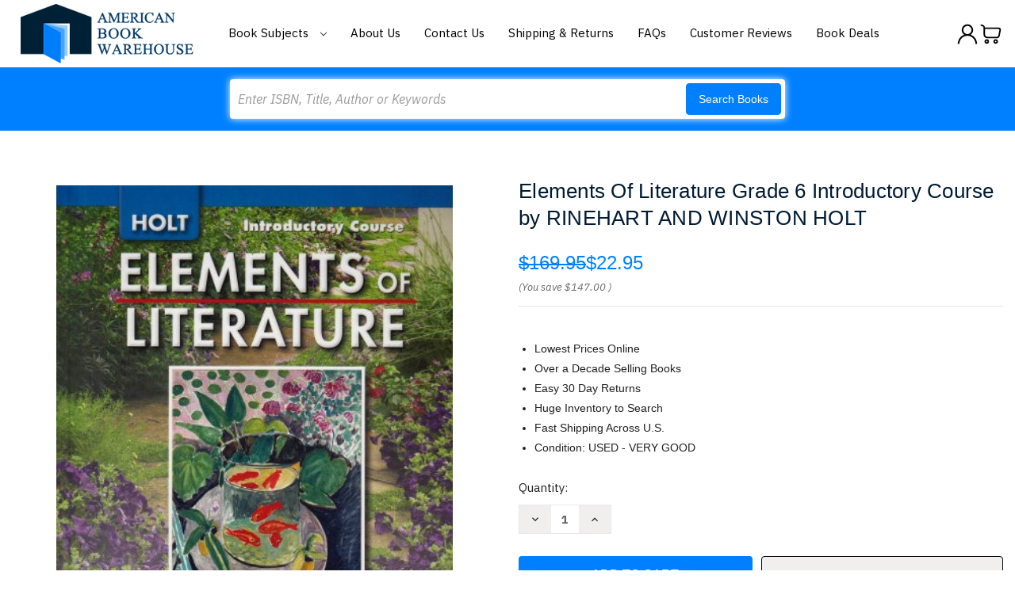

--- FILE ---
content_type: text/html; charset=utf-8
request_url: https://www.google.com/recaptcha/api2/anchor?ar=1&k=6LcjX0sbAAAAACp92-MNpx66FT4pbIWh-FTDmkkz&co=aHR0cHM6Ly93d3cuYW1lcmljYW5ib29rd2FyZWhvdXNlLmNvbTo0NDM.&hl=en&v=N67nZn4AqZkNcbeMu4prBgzg&size=normal&anchor-ms=20000&execute-ms=30000&cb=dz5upmyozrub
body_size: 49423
content:
<!DOCTYPE HTML><html dir="ltr" lang="en"><head><meta http-equiv="Content-Type" content="text/html; charset=UTF-8">
<meta http-equiv="X-UA-Compatible" content="IE=edge">
<title>reCAPTCHA</title>
<style type="text/css">
/* cyrillic-ext */
@font-face {
  font-family: 'Roboto';
  font-style: normal;
  font-weight: 400;
  font-stretch: 100%;
  src: url(//fonts.gstatic.com/s/roboto/v48/KFO7CnqEu92Fr1ME7kSn66aGLdTylUAMa3GUBHMdazTgWw.woff2) format('woff2');
  unicode-range: U+0460-052F, U+1C80-1C8A, U+20B4, U+2DE0-2DFF, U+A640-A69F, U+FE2E-FE2F;
}
/* cyrillic */
@font-face {
  font-family: 'Roboto';
  font-style: normal;
  font-weight: 400;
  font-stretch: 100%;
  src: url(//fonts.gstatic.com/s/roboto/v48/KFO7CnqEu92Fr1ME7kSn66aGLdTylUAMa3iUBHMdazTgWw.woff2) format('woff2');
  unicode-range: U+0301, U+0400-045F, U+0490-0491, U+04B0-04B1, U+2116;
}
/* greek-ext */
@font-face {
  font-family: 'Roboto';
  font-style: normal;
  font-weight: 400;
  font-stretch: 100%;
  src: url(//fonts.gstatic.com/s/roboto/v48/KFO7CnqEu92Fr1ME7kSn66aGLdTylUAMa3CUBHMdazTgWw.woff2) format('woff2');
  unicode-range: U+1F00-1FFF;
}
/* greek */
@font-face {
  font-family: 'Roboto';
  font-style: normal;
  font-weight: 400;
  font-stretch: 100%;
  src: url(//fonts.gstatic.com/s/roboto/v48/KFO7CnqEu92Fr1ME7kSn66aGLdTylUAMa3-UBHMdazTgWw.woff2) format('woff2');
  unicode-range: U+0370-0377, U+037A-037F, U+0384-038A, U+038C, U+038E-03A1, U+03A3-03FF;
}
/* math */
@font-face {
  font-family: 'Roboto';
  font-style: normal;
  font-weight: 400;
  font-stretch: 100%;
  src: url(//fonts.gstatic.com/s/roboto/v48/KFO7CnqEu92Fr1ME7kSn66aGLdTylUAMawCUBHMdazTgWw.woff2) format('woff2');
  unicode-range: U+0302-0303, U+0305, U+0307-0308, U+0310, U+0312, U+0315, U+031A, U+0326-0327, U+032C, U+032F-0330, U+0332-0333, U+0338, U+033A, U+0346, U+034D, U+0391-03A1, U+03A3-03A9, U+03B1-03C9, U+03D1, U+03D5-03D6, U+03F0-03F1, U+03F4-03F5, U+2016-2017, U+2034-2038, U+203C, U+2040, U+2043, U+2047, U+2050, U+2057, U+205F, U+2070-2071, U+2074-208E, U+2090-209C, U+20D0-20DC, U+20E1, U+20E5-20EF, U+2100-2112, U+2114-2115, U+2117-2121, U+2123-214F, U+2190, U+2192, U+2194-21AE, U+21B0-21E5, U+21F1-21F2, U+21F4-2211, U+2213-2214, U+2216-22FF, U+2308-230B, U+2310, U+2319, U+231C-2321, U+2336-237A, U+237C, U+2395, U+239B-23B7, U+23D0, U+23DC-23E1, U+2474-2475, U+25AF, U+25B3, U+25B7, U+25BD, U+25C1, U+25CA, U+25CC, U+25FB, U+266D-266F, U+27C0-27FF, U+2900-2AFF, U+2B0E-2B11, U+2B30-2B4C, U+2BFE, U+3030, U+FF5B, U+FF5D, U+1D400-1D7FF, U+1EE00-1EEFF;
}
/* symbols */
@font-face {
  font-family: 'Roboto';
  font-style: normal;
  font-weight: 400;
  font-stretch: 100%;
  src: url(//fonts.gstatic.com/s/roboto/v48/KFO7CnqEu92Fr1ME7kSn66aGLdTylUAMaxKUBHMdazTgWw.woff2) format('woff2');
  unicode-range: U+0001-000C, U+000E-001F, U+007F-009F, U+20DD-20E0, U+20E2-20E4, U+2150-218F, U+2190, U+2192, U+2194-2199, U+21AF, U+21E6-21F0, U+21F3, U+2218-2219, U+2299, U+22C4-22C6, U+2300-243F, U+2440-244A, U+2460-24FF, U+25A0-27BF, U+2800-28FF, U+2921-2922, U+2981, U+29BF, U+29EB, U+2B00-2BFF, U+4DC0-4DFF, U+FFF9-FFFB, U+10140-1018E, U+10190-1019C, U+101A0, U+101D0-101FD, U+102E0-102FB, U+10E60-10E7E, U+1D2C0-1D2D3, U+1D2E0-1D37F, U+1F000-1F0FF, U+1F100-1F1AD, U+1F1E6-1F1FF, U+1F30D-1F30F, U+1F315, U+1F31C, U+1F31E, U+1F320-1F32C, U+1F336, U+1F378, U+1F37D, U+1F382, U+1F393-1F39F, U+1F3A7-1F3A8, U+1F3AC-1F3AF, U+1F3C2, U+1F3C4-1F3C6, U+1F3CA-1F3CE, U+1F3D4-1F3E0, U+1F3ED, U+1F3F1-1F3F3, U+1F3F5-1F3F7, U+1F408, U+1F415, U+1F41F, U+1F426, U+1F43F, U+1F441-1F442, U+1F444, U+1F446-1F449, U+1F44C-1F44E, U+1F453, U+1F46A, U+1F47D, U+1F4A3, U+1F4B0, U+1F4B3, U+1F4B9, U+1F4BB, U+1F4BF, U+1F4C8-1F4CB, U+1F4D6, U+1F4DA, U+1F4DF, U+1F4E3-1F4E6, U+1F4EA-1F4ED, U+1F4F7, U+1F4F9-1F4FB, U+1F4FD-1F4FE, U+1F503, U+1F507-1F50B, U+1F50D, U+1F512-1F513, U+1F53E-1F54A, U+1F54F-1F5FA, U+1F610, U+1F650-1F67F, U+1F687, U+1F68D, U+1F691, U+1F694, U+1F698, U+1F6AD, U+1F6B2, U+1F6B9-1F6BA, U+1F6BC, U+1F6C6-1F6CF, U+1F6D3-1F6D7, U+1F6E0-1F6EA, U+1F6F0-1F6F3, U+1F6F7-1F6FC, U+1F700-1F7FF, U+1F800-1F80B, U+1F810-1F847, U+1F850-1F859, U+1F860-1F887, U+1F890-1F8AD, U+1F8B0-1F8BB, U+1F8C0-1F8C1, U+1F900-1F90B, U+1F93B, U+1F946, U+1F984, U+1F996, U+1F9E9, U+1FA00-1FA6F, U+1FA70-1FA7C, U+1FA80-1FA89, U+1FA8F-1FAC6, U+1FACE-1FADC, U+1FADF-1FAE9, U+1FAF0-1FAF8, U+1FB00-1FBFF;
}
/* vietnamese */
@font-face {
  font-family: 'Roboto';
  font-style: normal;
  font-weight: 400;
  font-stretch: 100%;
  src: url(//fonts.gstatic.com/s/roboto/v48/KFO7CnqEu92Fr1ME7kSn66aGLdTylUAMa3OUBHMdazTgWw.woff2) format('woff2');
  unicode-range: U+0102-0103, U+0110-0111, U+0128-0129, U+0168-0169, U+01A0-01A1, U+01AF-01B0, U+0300-0301, U+0303-0304, U+0308-0309, U+0323, U+0329, U+1EA0-1EF9, U+20AB;
}
/* latin-ext */
@font-face {
  font-family: 'Roboto';
  font-style: normal;
  font-weight: 400;
  font-stretch: 100%;
  src: url(//fonts.gstatic.com/s/roboto/v48/KFO7CnqEu92Fr1ME7kSn66aGLdTylUAMa3KUBHMdazTgWw.woff2) format('woff2');
  unicode-range: U+0100-02BA, U+02BD-02C5, U+02C7-02CC, U+02CE-02D7, U+02DD-02FF, U+0304, U+0308, U+0329, U+1D00-1DBF, U+1E00-1E9F, U+1EF2-1EFF, U+2020, U+20A0-20AB, U+20AD-20C0, U+2113, U+2C60-2C7F, U+A720-A7FF;
}
/* latin */
@font-face {
  font-family: 'Roboto';
  font-style: normal;
  font-weight: 400;
  font-stretch: 100%;
  src: url(//fonts.gstatic.com/s/roboto/v48/KFO7CnqEu92Fr1ME7kSn66aGLdTylUAMa3yUBHMdazQ.woff2) format('woff2');
  unicode-range: U+0000-00FF, U+0131, U+0152-0153, U+02BB-02BC, U+02C6, U+02DA, U+02DC, U+0304, U+0308, U+0329, U+2000-206F, U+20AC, U+2122, U+2191, U+2193, U+2212, U+2215, U+FEFF, U+FFFD;
}
/* cyrillic-ext */
@font-face {
  font-family: 'Roboto';
  font-style: normal;
  font-weight: 500;
  font-stretch: 100%;
  src: url(//fonts.gstatic.com/s/roboto/v48/KFO7CnqEu92Fr1ME7kSn66aGLdTylUAMa3GUBHMdazTgWw.woff2) format('woff2');
  unicode-range: U+0460-052F, U+1C80-1C8A, U+20B4, U+2DE0-2DFF, U+A640-A69F, U+FE2E-FE2F;
}
/* cyrillic */
@font-face {
  font-family: 'Roboto';
  font-style: normal;
  font-weight: 500;
  font-stretch: 100%;
  src: url(//fonts.gstatic.com/s/roboto/v48/KFO7CnqEu92Fr1ME7kSn66aGLdTylUAMa3iUBHMdazTgWw.woff2) format('woff2');
  unicode-range: U+0301, U+0400-045F, U+0490-0491, U+04B0-04B1, U+2116;
}
/* greek-ext */
@font-face {
  font-family: 'Roboto';
  font-style: normal;
  font-weight: 500;
  font-stretch: 100%;
  src: url(//fonts.gstatic.com/s/roboto/v48/KFO7CnqEu92Fr1ME7kSn66aGLdTylUAMa3CUBHMdazTgWw.woff2) format('woff2');
  unicode-range: U+1F00-1FFF;
}
/* greek */
@font-face {
  font-family: 'Roboto';
  font-style: normal;
  font-weight: 500;
  font-stretch: 100%;
  src: url(//fonts.gstatic.com/s/roboto/v48/KFO7CnqEu92Fr1ME7kSn66aGLdTylUAMa3-UBHMdazTgWw.woff2) format('woff2');
  unicode-range: U+0370-0377, U+037A-037F, U+0384-038A, U+038C, U+038E-03A1, U+03A3-03FF;
}
/* math */
@font-face {
  font-family: 'Roboto';
  font-style: normal;
  font-weight: 500;
  font-stretch: 100%;
  src: url(//fonts.gstatic.com/s/roboto/v48/KFO7CnqEu92Fr1ME7kSn66aGLdTylUAMawCUBHMdazTgWw.woff2) format('woff2');
  unicode-range: U+0302-0303, U+0305, U+0307-0308, U+0310, U+0312, U+0315, U+031A, U+0326-0327, U+032C, U+032F-0330, U+0332-0333, U+0338, U+033A, U+0346, U+034D, U+0391-03A1, U+03A3-03A9, U+03B1-03C9, U+03D1, U+03D5-03D6, U+03F0-03F1, U+03F4-03F5, U+2016-2017, U+2034-2038, U+203C, U+2040, U+2043, U+2047, U+2050, U+2057, U+205F, U+2070-2071, U+2074-208E, U+2090-209C, U+20D0-20DC, U+20E1, U+20E5-20EF, U+2100-2112, U+2114-2115, U+2117-2121, U+2123-214F, U+2190, U+2192, U+2194-21AE, U+21B0-21E5, U+21F1-21F2, U+21F4-2211, U+2213-2214, U+2216-22FF, U+2308-230B, U+2310, U+2319, U+231C-2321, U+2336-237A, U+237C, U+2395, U+239B-23B7, U+23D0, U+23DC-23E1, U+2474-2475, U+25AF, U+25B3, U+25B7, U+25BD, U+25C1, U+25CA, U+25CC, U+25FB, U+266D-266F, U+27C0-27FF, U+2900-2AFF, U+2B0E-2B11, U+2B30-2B4C, U+2BFE, U+3030, U+FF5B, U+FF5D, U+1D400-1D7FF, U+1EE00-1EEFF;
}
/* symbols */
@font-face {
  font-family: 'Roboto';
  font-style: normal;
  font-weight: 500;
  font-stretch: 100%;
  src: url(//fonts.gstatic.com/s/roboto/v48/KFO7CnqEu92Fr1ME7kSn66aGLdTylUAMaxKUBHMdazTgWw.woff2) format('woff2');
  unicode-range: U+0001-000C, U+000E-001F, U+007F-009F, U+20DD-20E0, U+20E2-20E4, U+2150-218F, U+2190, U+2192, U+2194-2199, U+21AF, U+21E6-21F0, U+21F3, U+2218-2219, U+2299, U+22C4-22C6, U+2300-243F, U+2440-244A, U+2460-24FF, U+25A0-27BF, U+2800-28FF, U+2921-2922, U+2981, U+29BF, U+29EB, U+2B00-2BFF, U+4DC0-4DFF, U+FFF9-FFFB, U+10140-1018E, U+10190-1019C, U+101A0, U+101D0-101FD, U+102E0-102FB, U+10E60-10E7E, U+1D2C0-1D2D3, U+1D2E0-1D37F, U+1F000-1F0FF, U+1F100-1F1AD, U+1F1E6-1F1FF, U+1F30D-1F30F, U+1F315, U+1F31C, U+1F31E, U+1F320-1F32C, U+1F336, U+1F378, U+1F37D, U+1F382, U+1F393-1F39F, U+1F3A7-1F3A8, U+1F3AC-1F3AF, U+1F3C2, U+1F3C4-1F3C6, U+1F3CA-1F3CE, U+1F3D4-1F3E0, U+1F3ED, U+1F3F1-1F3F3, U+1F3F5-1F3F7, U+1F408, U+1F415, U+1F41F, U+1F426, U+1F43F, U+1F441-1F442, U+1F444, U+1F446-1F449, U+1F44C-1F44E, U+1F453, U+1F46A, U+1F47D, U+1F4A3, U+1F4B0, U+1F4B3, U+1F4B9, U+1F4BB, U+1F4BF, U+1F4C8-1F4CB, U+1F4D6, U+1F4DA, U+1F4DF, U+1F4E3-1F4E6, U+1F4EA-1F4ED, U+1F4F7, U+1F4F9-1F4FB, U+1F4FD-1F4FE, U+1F503, U+1F507-1F50B, U+1F50D, U+1F512-1F513, U+1F53E-1F54A, U+1F54F-1F5FA, U+1F610, U+1F650-1F67F, U+1F687, U+1F68D, U+1F691, U+1F694, U+1F698, U+1F6AD, U+1F6B2, U+1F6B9-1F6BA, U+1F6BC, U+1F6C6-1F6CF, U+1F6D3-1F6D7, U+1F6E0-1F6EA, U+1F6F0-1F6F3, U+1F6F7-1F6FC, U+1F700-1F7FF, U+1F800-1F80B, U+1F810-1F847, U+1F850-1F859, U+1F860-1F887, U+1F890-1F8AD, U+1F8B0-1F8BB, U+1F8C0-1F8C1, U+1F900-1F90B, U+1F93B, U+1F946, U+1F984, U+1F996, U+1F9E9, U+1FA00-1FA6F, U+1FA70-1FA7C, U+1FA80-1FA89, U+1FA8F-1FAC6, U+1FACE-1FADC, U+1FADF-1FAE9, U+1FAF0-1FAF8, U+1FB00-1FBFF;
}
/* vietnamese */
@font-face {
  font-family: 'Roboto';
  font-style: normal;
  font-weight: 500;
  font-stretch: 100%;
  src: url(//fonts.gstatic.com/s/roboto/v48/KFO7CnqEu92Fr1ME7kSn66aGLdTylUAMa3OUBHMdazTgWw.woff2) format('woff2');
  unicode-range: U+0102-0103, U+0110-0111, U+0128-0129, U+0168-0169, U+01A0-01A1, U+01AF-01B0, U+0300-0301, U+0303-0304, U+0308-0309, U+0323, U+0329, U+1EA0-1EF9, U+20AB;
}
/* latin-ext */
@font-face {
  font-family: 'Roboto';
  font-style: normal;
  font-weight: 500;
  font-stretch: 100%;
  src: url(//fonts.gstatic.com/s/roboto/v48/KFO7CnqEu92Fr1ME7kSn66aGLdTylUAMa3KUBHMdazTgWw.woff2) format('woff2');
  unicode-range: U+0100-02BA, U+02BD-02C5, U+02C7-02CC, U+02CE-02D7, U+02DD-02FF, U+0304, U+0308, U+0329, U+1D00-1DBF, U+1E00-1E9F, U+1EF2-1EFF, U+2020, U+20A0-20AB, U+20AD-20C0, U+2113, U+2C60-2C7F, U+A720-A7FF;
}
/* latin */
@font-face {
  font-family: 'Roboto';
  font-style: normal;
  font-weight: 500;
  font-stretch: 100%;
  src: url(//fonts.gstatic.com/s/roboto/v48/KFO7CnqEu92Fr1ME7kSn66aGLdTylUAMa3yUBHMdazQ.woff2) format('woff2');
  unicode-range: U+0000-00FF, U+0131, U+0152-0153, U+02BB-02BC, U+02C6, U+02DA, U+02DC, U+0304, U+0308, U+0329, U+2000-206F, U+20AC, U+2122, U+2191, U+2193, U+2212, U+2215, U+FEFF, U+FFFD;
}
/* cyrillic-ext */
@font-face {
  font-family: 'Roboto';
  font-style: normal;
  font-weight: 900;
  font-stretch: 100%;
  src: url(//fonts.gstatic.com/s/roboto/v48/KFO7CnqEu92Fr1ME7kSn66aGLdTylUAMa3GUBHMdazTgWw.woff2) format('woff2');
  unicode-range: U+0460-052F, U+1C80-1C8A, U+20B4, U+2DE0-2DFF, U+A640-A69F, U+FE2E-FE2F;
}
/* cyrillic */
@font-face {
  font-family: 'Roboto';
  font-style: normal;
  font-weight: 900;
  font-stretch: 100%;
  src: url(//fonts.gstatic.com/s/roboto/v48/KFO7CnqEu92Fr1ME7kSn66aGLdTylUAMa3iUBHMdazTgWw.woff2) format('woff2');
  unicode-range: U+0301, U+0400-045F, U+0490-0491, U+04B0-04B1, U+2116;
}
/* greek-ext */
@font-face {
  font-family: 'Roboto';
  font-style: normal;
  font-weight: 900;
  font-stretch: 100%;
  src: url(//fonts.gstatic.com/s/roboto/v48/KFO7CnqEu92Fr1ME7kSn66aGLdTylUAMa3CUBHMdazTgWw.woff2) format('woff2');
  unicode-range: U+1F00-1FFF;
}
/* greek */
@font-face {
  font-family: 'Roboto';
  font-style: normal;
  font-weight: 900;
  font-stretch: 100%;
  src: url(//fonts.gstatic.com/s/roboto/v48/KFO7CnqEu92Fr1ME7kSn66aGLdTylUAMa3-UBHMdazTgWw.woff2) format('woff2');
  unicode-range: U+0370-0377, U+037A-037F, U+0384-038A, U+038C, U+038E-03A1, U+03A3-03FF;
}
/* math */
@font-face {
  font-family: 'Roboto';
  font-style: normal;
  font-weight: 900;
  font-stretch: 100%;
  src: url(//fonts.gstatic.com/s/roboto/v48/KFO7CnqEu92Fr1ME7kSn66aGLdTylUAMawCUBHMdazTgWw.woff2) format('woff2');
  unicode-range: U+0302-0303, U+0305, U+0307-0308, U+0310, U+0312, U+0315, U+031A, U+0326-0327, U+032C, U+032F-0330, U+0332-0333, U+0338, U+033A, U+0346, U+034D, U+0391-03A1, U+03A3-03A9, U+03B1-03C9, U+03D1, U+03D5-03D6, U+03F0-03F1, U+03F4-03F5, U+2016-2017, U+2034-2038, U+203C, U+2040, U+2043, U+2047, U+2050, U+2057, U+205F, U+2070-2071, U+2074-208E, U+2090-209C, U+20D0-20DC, U+20E1, U+20E5-20EF, U+2100-2112, U+2114-2115, U+2117-2121, U+2123-214F, U+2190, U+2192, U+2194-21AE, U+21B0-21E5, U+21F1-21F2, U+21F4-2211, U+2213-2214, U+2216-22FF, U+2308-230B, U+2310, U+2319, U+231C-2321, U+2336-237A, U+237C, U+2395, U+239B-23B7, U+23D0, U+23DC-23E1, U+2474-2475, U+25AF, U+25B3, U+25B7, U+25BD, U+25C1, U+25CA, U+25CC, U+25FB, U+266D-266F, U+27C0-27FF, U+2900-2AFF, U+2B0E-2B11, U+2B30-2B4C, U+2BFE, U+3030, U+FF5B, U+FF5D, U+1D400-1D7FF, U+1EE00-1EEFF;
}
/* symbols */
@font-face {
  font-family: 'Roboto';
  font-style: normal;
  font-weight: 900;
  font-stretch: 100%;
  src: url(//fonts.gstatic.com/s/roboto/v48/KFO7CnqEu92Fr1ME7kSn66aGLdTylUAMaxKUBHMdazTgWw.woff2) format('woff2');
  unicode-range: U+0001-000C, U+000E-001F, U+007F-009F, U+20DD-20E0, U+20E2-20E4, U+2150-218F, U+2190, U+2192, U+2194-2199, U+21AF, U+21E6-21F0, U+21F3, U+2218-2219, U+2299, U+22C4-22C6, U+2300-243F, U+2440-244A, U+2460-24FF, U+25A0-27BF, U+2800-28FF, U+2921-2922, U+2981, U+29BF, U+29EB, U+2B00-2BFF, U+4DC0-4DFF, U+FFF9-FFFB, U+10140-1018E, U+10190-1019C, U+101A0, U+101D0-101FD, U+102E0-102FB, U+10E60-10E7E, U+1D2C0-1D2D3, U+1D2E0-1D37F, U+1F000-1F0FF, U+1F100-1F1AD, U+1F1E6-1F1FF, U+1F30D-1F30F, U+1F315, U+1F31C, U+1F31E, U+1F320-1F32C, U+1F336, U+1F378, U+1F37D, U+1F382, U+1F393-1F39F, U+1F3A7-1F3A8, U+1F3AC-1F3AF, U+1F3C2, U+1F3C4-1F3C6, U+1F3CA-1F3CE, U+1F3D4-1F3E0, U+1F3ED, U+1F3F1-1F3F3, U+1F3F5-1F3F7, U+1F408, U+1F415, U+1F41F, U+1F426, U+1F43F, U+1F441-1F442, U+1F444, U+1F446-1F449, U+1F44C-1F44E, U+1F453, U+1F46A, U+1F47D, U+1F4A3, U+1F4B0, U+1F4B3, U+1F4B9, U+1F4BB, U+1F4BF, U+1F4C8-1F4CB, U+1F4D6, U+1F4DA, U+1F4DF, U+1F4E3-1F4E6, U+1F4EA-1F4ED, U+1F4F7, U+1F4F9-1F4FB, U+1F4FD-1F4FE, U+1F503, U+1F507-1F50B, U+1F50D, U+1F512-1F513, U+1F53E-1F54A, U+1F54F-1F5FA, U+1F610, U+1F650-1F67F, U+1F687, U+1F68D, U+1F691, U+1F694, U+1F698, U+1F6AD, U+1F6B2, U+1F6B9-1F6BA, U+1F6BC, U+1F6C6-1F6CF, U+1F6D3-1F6D7, U+1F6E0-1F6EA, U+1F6F0-1F6F3, U+1F6F7-1F6FC, U+1F700-1F7FF, U+1F800-1F80B, U+1F810-1F847, U+1F850-1F859, U+1F860-1F887, U+1F890-1F8AD, U+1F8B0-1F8BB, U+1F8C0-1F8C1, U+1F900-1F90B, U+1F93B, U+1F946, U+1F984, U+1F996, U+1F9E9, U+1FA00-1FA6F, U+1FA70-1FA7C, U+1FA80-1FA89, U+1FA8F-1FAC6, U+1FACE-1FADC, U+1FADF-1FAE9, U+1FAF0-1FAF8, U+1FB00-1FBFF;
}
/* vietnamese */
@font-face {
  font-family: 'Roboto';
  font-style: normal;
  font-weight: 900;
  font-stretch: 100%;
  src: url(//fonts.gstatic.com/s/roboto/v48/KFO7CnqEu92Fr1ME7kSn66aGLdTylUAMa3OUBHMdazTgWw.woff2) format('woff2');
  unicode-range: U+0102-0103, U+0110-0111, U+0128-0129, U+0168-0169, U+01A0-01A1, U+01AF-01B0, U+0300-0301, U+0303-0304, U+0308-0309, U+0323, U+0329, U+1EA0-1EF9, U+20AB;
}
/* latin-ext */
@font-face {
  font-family: 'Roboto';
  font-style: normal;
  font-weight: 900;
  font-stretch: 100%;
  src: url(//fonts.gstatic.com/s/roboto/v48/KFO7CnqEu92Fr1ME7kSn66aGLdTylUAMa3KUBHMdazTgWw.woff2) format('woff2');
  unicode-range: U+0100-02BA, U+02BD-02C5, U+02C7-02CC, U+02CE-02D7, U+02DD-02FF, U+0304, U+0308, U+0329, U+1D00-1DBF, U+1E00-1E9F, U+1EF2-1EFF, U+2020, U+20A0-20AB, U+20AD-20C0, U+2113, U+2C60-2C7F, U+A720-A7FF;
}
/* latin */
@font-face {
  font-family: 'Roboto';
  font-style: normal;
  font-weight: 900;
  font-stretch: 100%;
  src: url(//fonts.gstatic.com/s/roboto/v48/KFO7CnqEu92Fr1ME7kSn66aGLdTylUAMa3yUBHMdazQ.woff2) format('woff2');
  unicode-range: U+0000-00FF, U+0131, U+0152-0153, U+02BB-02BC, U+02C6, U+02DA, U+02DC, U+0304, U+0308, U+0329, U+2000-206F, U+20AC, U+2122, U+2191, U+2193, U+2212, U+2215, U+FEFF, U+FFFD;
}

</style>
<link rel="stylesheet" type="text/css" href="https://www.gstatic.com/recaptcha/releases/N67nZn4AqZkNcbeMu4prBgzg/styles__ltr.css">
<script nonce="aIi0aO2he0HlULBXAQIBCg" type="text/javascript">window['__recaptcha_api'] = 'https://www.google.com/recaptcha/api2/';</script>
<script type="text/javascript" src="https://www.gstatic.com/recaptcha/releases/N67nZn4AqZkNcbeMu4prBgzg/recaptcha__en.js" nonce="aIi0aO2he0HlULBXAQIBCg">
      
    </script></head>
<body><div id="rc-anchor-alert" class="rc-anchor-alert"></div>
<input type="hidden" id="recaptcha-token" value="[base64]">
<script type="text/javascript" nonce="aIi0aO2he0HlULBXAQIBCg">
      recaptcha.anchor.Main.init("[\x22ainput\x22,[\x22bgdata\x22,\x22\x22,\[base64]/[base64]/[base64]/bmV3IHJbeF0oY1swXSk6RT09Mj9uZXcgclt4XShjWzBdLGNbMV0pOkU9PTM/bmV3IHJbeF0oY1swXSxjWzFdLGNbMl0pOkU9PTQ/[base64]/[base64]/[base64]/[base64]/[base64]/[base64]/[base64]/[base64]\x22,\[base64]\\u003d\\u003d\x22,\x22bVtVw74Rwow6wr7DksKOw7fDlXVGw7EKw7LDhh07QMOVwpx/Y8KlIkbCnBrDsEovasKfTVvCixJkLMKnOsKNw77CuwTDqF89wqEEwqRRw7Nkw7rDtsO1w6/DuMKFfBfDlAo2U0JBFxI7wpBfwokKwq1Gw5tyLh7Cti/CpcK0wosgw4liw4fCu0QAw4bCkxnDm8Kaw6PClErDqRjCuMOdFRxtM8OHw59TwqjCtcOEwrstwrZEw4sxSMOjwqXDq8KAHUDCkMOnwog1w5rDmQMsw6rDn8KBCEQzUBPCsDN2WsOFW1jDrMKQwqzCuy/Cm8OYw6nCl8KowpIYfsKUZ8K+O8OZwqrDi2h2wpR/wqXCt2kBOMKaZ8K2fCjCsGUjJsKVwobDhsOrHhA8PU3Cm3/CvnbCp3QkO8OBbMOlV1PCqGTDqSnDp2HDmMOSZcOCwqLChsOtwrV4NizDj8OSAsOlwpHCs8K7KMK/RRF9eEDDiMOJD8O/PlYyw7xOw6HDtToHw7HDlsK+wpA+w5ogdlQpDjpKwpphwq/ChWU7Z8KZw6rCrSAJPArDiBZPAMKuR8OJfx7DocOGwpAiEcKVLghdw7Ezw6DDp8OKBTTDu1fDjcKCIXgAw4fCtcKfw5vCm8OKwqXCv3IGwq/CiyPCu8OXFEdZXSkHwozCicOkw4XClcKCw4ETYR5zc0UWwpPCsWHDtlrCrMOUw4vDlsKVZWjDkk7CmMOUw4rDh8K0woEqMRXClhoaGiDCv8OKMnvCk2jCkcOBwr3CnUkjeT1ow77DoVvCsghHFkVmw5TDii1/WTN1CMKNUsONGAvDrsKUWMOrw40NeGRZwo7Cu8OVKsKBGioxIMORw6LCtTzCo1o3wpLDhcOYwo/CrMO7w4jCkcKnwr0uw6XCv8KFLcKuwrPCowdAwrg7XX/CosKKw73DscK+HMOOWlDDpcO0aQvDpkrDhMKnw747AsK0w5vDkmTCo8KbZSNNCsKaXcONwrPDu8KDwoEIwrrDn34Ew4zDnMKPw6xKM8OiTcK9Z1TCi8OTP8KAwr8KP3s5T8K/w4xYwrJFPMKCIMKYw4XCgwXCmsK9E8O2UHPDscOubcKUKMOOw71Awo/CgMO8cwgoXsOEdxELw7d+w4RaWTYNaMOWUxNVcsKTNx/DgG7Cg8Klw7R3w73ClsKVw4PCmsKCUm4jwpNWd8KnJxfDhsKLwrdaYwtBwr3CpjPDkjgUIcOkwolPwq1FesK/TMOCwovDh0cIXTlea1bDh1DCnEzCgcONwqHDk8KKFcKXK01EwojDljomI8K8w7bChm8ANUvCjyRswq1LIsKrCjjDn8OoA8KbaSV0XCcGMsOWIzPCncOJw6k/H1o4woDCqnNEwqbDpMO3XiUaTQxOw4NmwqjCicONw4TCsBLDu8OzCMO4wpvCrjPDjX7DjxNdYMOPajLDicK4QMKcwqN9woHCqAbCvcKkwptLw5RAwq7CqkpCZ8KEAX0Awrx4w4gewpTCnSYGa8Kxw4ZLwp/Dt8O3w4HCpygcJWTDgsKbwpIUw5nCvRlRcMOGLsKow7d/wq0jTwTDm8OXwp7Du2FLw7rCpG4cw4fDqH0AwojDiXtnwp00FmzCmErDqcK0wqDCp8ODwpd5w5fCo8KzD2XDh8KiXMKCwr5HwpwUw4XCvjUrwpQCwonDmw5nw4bDhcOdwrpuVSbDk1Aqw7LCslbDjGHChMOnKMKpRsKRwo/Ck8KvwqHCr8KpIcK5wrzDscKew4dJw4BJOQUiZ0EPdcOZcTbDo8KPUsKDw41mXhRowqJ4MsOXIcKLacK3w5McwpZxE8OpwpVPMcOEw4ISw6ddccO4c8OMOsOCK21Jwr/ChFTDgcK6woTCm8KtV8KAZFM/L3kNaH9/wos9MHvCkcO1wqM7Fy0yw4AyDG3Cg8OXw6jCo0PDscOmUsOYG8Kqwq8GP8OqeQ8qRGt8bj/DlyDDg8KuJsO3w47DtcKmFTbClsKWdz/[base64]/Cu8K7w7gSwrsiw7fDiChGwq/[base64]/[base64]/CnzV2w7cTw7MEcCYow4QUWzDDghEmwr3Dh8KZTksLwoVgw5h1woPCqRHDmxrCtcOcw5vDoMKKEw58U8K5wpfDlQjDunMBL8KNQMO2w58gW8Ojw4bCtMO9wovCq8OhTRZCSEDClmPCiMKLwqjChwtLw6XCsMO7XFfCgMK3a8OqFcOUwqTChz/Drw9bRk7Cq1EiwpnCtwZBUcK/DsKsQVDDtGvCr0g/[base64]/DjcOfSQcQC27DoMO4XC1Pw7nDiSTCpcOow4JHGFp8wo46JMKsW8KtwrMIwoA8Q8Knw5TCm8OXIcKpwrNGASTDk1cSH8KXXyLCpXIHwrTCiUQjw6ZCe8K5Y0fDowbDpsOHfljCkUoAw6lZVsO8J8OocRAIF1PDvUHCkMKOU1jCrF/DuD0AdsO3w4oBw6XCqcK8dgNkB2IxGMK+w5DDtMKXwqPDqlY8w7RuaS/Ci8OMFmfCncOhwrkkNcO7wrrClB0uQcKgC1XDrXXClMKbVWxHw7l9cTbDnyoxwq3CpSjCgmhbw7Ntw5TDhGQHFcOGAMKuwq0iw5szwpUZw4bDnsKgwq7CtgbDscOLRzHDi8OEMsKnSBXCshc/[base64]/Cq8KNAxHDnMKqw4IXPsO8w7jDvsO4w7fCqMKEwp/Ch0bCskbDmsOGcFDCqMOHDTDDvcOUwqbCuW3DnMKsASLCt8KdXMKawpDDkAjDiAZpw7ICLWbCscOEEsO8RMO/QsOPZsKlwppwSlnCriTDkMKHHcKPw73DlRPCsGQjw6/CiMKMwpjCtcKqBSvCnMOIw5USBCjDmcK8I3RIdHLDvsKzQAlUSsKpIMKQT8KYw7jCj8OlacOuYcO+wqE4b3zCkMOXwrLDmsOww78IwrfCrw5WDcOvPzjCqMKwTWp/w41Swp10XMK4wrsMwqFWwpHComfDlMKZccKGwpVxwpxrw7jCrg5xw6LDsn/CuMOPwoBVSyBtwoLCk39TwqMnP8Ovw7nCuA57wp3DpsOfFsKoI2HCowjCryRGwo5Vw5c9VMOYA0BJwoXDisOXwpvDncOWwrzDtcO5LcKiXsKIwpbCpcK/wrLCrMKsJMOxw4ZIw5pFJ8ORw7jCkcKvw5/Dk8OawoXCqxFSw4/Ckn11GCDCoQnCpSUlwp/[base64]/wozCtMKWwqYkW0Z7QMOLWhPCksK+RVTDsMKrZMKxSnnDsRonYMKTw5DCtC/DlcOuZHsywqUAw400w6dtCVcSw7ZSwoDDrTJBLMOkTsKtwql9a1kBCXvCqj4nw4PDoGvDvcOSYRjDn8KJHcOEw5/Ck8OSMsOSDsKRR3/CmsKyKSJZw6csXMKQH8O6wofDmxs0NVXClgIkw5V6wowEZVUQGcKdYsKDwoUHw7oXw5dfVsKWwrZgw7g2QcKWLsODwqgtwoLCpsOeZChQQAHCgcKVwoLClcOYwpPCh8OHwp1YK3LDhMOVQcOUw7PCmjNWWsKNw5hNZ0fCl8O/w73DpDXDp8KyFQTDjxDCh21uUMKRPxHCr8O/w7ETwqzDlUw8LmQXM8OKwrcNfMKHw7c4dlPCqcKtfxXDvcOFw5d0w7DDnMKqwqp3ZiYuw4nClx1kw6F5dAw/w6TDmMKDw5LDqMKjwq0swp3Cmg0Ywr3ClsKSNcOqw6NmQcOuKCTCjW3Ck8Kyw5DColtlS8Orw5cuNEkkWk3CmsOda0/[base64]/Dowp+VsOsGR8uGcO0DnXCmnbCl307w4BJw7/CpcOYw59xwpHDrQ0UCztFwrrCu8OWw4rCg1zDlQ/DmcOuw61rwr/[base64]/CscKywo3DgsOQwrrDqMOPcHFsw5/Ds8Ozw4A+UiTChcOweHLCmsOoaWHDp8OQw7whZcOlQcK8wpc/a1rDpMKfw6vDsAHCh8K8w6/DuXjDsMKdw4QKbVgyBHImwrbCqsOUZjHCpRAcScO3w7NPw5Urw5R4KkLCn8OyPVDCtcKBKMOdw6vDsyw/wr/ComM5woREwrnDuiLDpsOiwopyF8Klwp3DncOEw5nCqsKZwq5ReTnDszkHMcOMw6vCisKEw4HDoMK8w5rCscKII8O8ThbCmsOWwqJHM3lzIcOEOXLCmMODwofChcOzLMKLwrbDgGfDi8K2w7DDu29/wpnDmsKDbcKNL8OyAydoBsOwMB99JHvCjGtTwrNcKR0jKcOOw4PCnEDDj3XCi8OrHsO2O8OOwrnDpMOuwq/DlRlVwq5lw7M2Ryc8wrzCo8KXJ1UvesKDwp4decKCwpfCowTDgMKsMsK3K8OhSMOOUcOGw5RZwpcOw60Bw6ZZwrc/dmLDiFbCoi1OwrU/[base64]/[base64]/DusK+H8K0wpnChMK6w5Z0w4hbF8K3CX3CrsOpEsObw7jDoErCgMORwrJhHMKqL2nDkcKwJTtbSMOLwrnCoizDksKBRU8iwobDhG/CtcOOw7/DgMO2fivDjsKuwr/[base64]/[base64]/CocOqJl1kw4cFdwNkAcKow7fClRcgDMOUwqvCtMKLw7XCpQPCtcOGw77DhsO1WsOwwr/DsMOUHMK4wpnDl8ONw58aWcOPwrJJw6DCiHZswrQDw5k8w5c8FxfCkWBMw7kpM8OZRsONIMKSw453S8KJTcKqw57DksKdRsKCw4vCmhAyLSjCpm/[base64]/[base64]/wqhJAFcnIDLDsMOyEcOSw64XARpnShTDk8KmZkpkBG0AZcOvesKjAQ1SUS3CgsOlW8O+EAVkcxFvXS1EwpbDlDJaU8KywqzDsRjCjhIFw6AHwrU0PUkEw77Cv1zClFbDmMKIw7t7w6FNUsOaw60rwpnCs8KPG0/Dv8KufMO6LsKZwrXCuMOZw6/Cq2TDpB0VUhHDizonNk3CmsKjw5IywoTCiMKkwpjDqVUJwpAJJkXDlzA6wqnDoj/DkmVAwrrDtXnDoQfChsOiw60EAsOaCMKbw5XDncKBf34iw77Dl8O0Dj8TbcOxRzjDgh0Iw7nDgHZ8csKewoJsCGnDoX5vwo7DtMOLwrVcwrZOwpXCoMONwqxRVFDDskJxwqB5w5/CpMKJW8Kaw6HDhMKYWRE1w6w2B8K6HDnCoGFnaA7CrMK5eB7DucK3w7rCkypww6DDvMOYwpIWwpbCqsOTw7fCnsK7GMKMOHJ+QsOKwqQrGC/CpsOJwpLDrEHDhMO4wpPCrMKNeBN3YQ3DuGfDnMKBQATCkzPClAPCrcOEwqlvwoJDwrrCisKswpfCkcKGf2LDq8Ksw75YH10SwoQ8GsKhOcKNPcKBwo9Sw6/DisONw6FgWsKqwrjDh3kgwpXCksONW8K1w7cFXcO9UsK5XsOabsOXw4DDmHbDisKZL8K/d0TCsA3DulMpwqFWw5DDqTbCiHXCrMKLF8OPNzDDvsOcOsKycMOzNTrCssOawpTDhQh5LcO6EsKiw7/Cmh/DrMOlwp/CqMK8WcK9w6jCtsOvw6PDnCgXAsKNVMOjChYtH8OkfCHCjmHDocKKbMKOT8KywqrCvcKuLDHCj8KJwrHCkmEaw73CqEY6TsObWQFPwovCrSrDv8Kow6PDvsOlw6k9L8OFwqbCg8KjNcOmwq0Sw5/DgMOQwq7Ct8KwQAsVw6N1KVTCvXzCvHHCnxzDr0DDssKAWy4Nw7TCglPDglAJaRDCjcOAOsO7wofCmsK9JcO/w5/DjsOdw7ZhWWM2F0ofbSMaw4bCl8Oww6nDtC4CWRMFwqzCnj5kf8OLe2RCbcOUJ1ExdWrCqcKxwrETFVHDtCzDuSbCp8OMfcOBw6cZVMOCw6nCvEPChBjCtw3Dl8KSSGsWwoAjwqLCg0PDmRkow5VpAHU/[base64]/Dk8OjJTPDscOiwoPCtE/[base64]/EsO5wrQQBStjw7rDlnDCs8OKY8KSR13DicKaw53Ci084wqEJW8O9w7g5w4BCNcKrWcOhwq16CFYuMMO0w6JDUMK8w5rDvsOfDcKkGMOAwoXCrm0qIylWw4RrYl/DmSjDjExVwpzDuXNVYcKBwoTDn8OvwoR6w5vCgElFE8KTDMKrwqJRw5HDr8Oewq7DoMKrw67CrsKBMmvCiV9JYMKAK1JRR8OrEMK4wo7Dv8OrSinCuG/[base64]/Dp08fHgHDtj/[base64]/DgFwIw6PCrsOKal9mVsO8w6bCslo/w684RsOpw5rCtsKLw5HClEvCjmMaWEQLQcKjAsKnPMKUVsKIwot6w4UKw6MuLsKbw4VOGsOFekNeRMOZwrYKw6zCly8OUAdmw4BwwpHCiBFPwpPDncOkRjAmXsOvOlHDsE/CqcKJSsK1NGDDtzLCpsKTQsOuwrpVwofDvcK7KgrDrMOAC0N/w75pQzbDgEXDmwrDlkDCv3E0w6Qow4oKw4tiw647w5nDqsO4S8KPV8KJwp/[base64]/Ew1Ww5MwWcKLAkV2EVI7Z8OMN8KfwrMZKw3Dnmhcw6EhwpFDw4fCjWrCs8OGb0QyKsOnFB91EEzDtllQA8Kqw4cWeMK8UUHCqjENLFLDvsOBw6DCncKLw4jDtzXDkMKqCx7CgMO7w7nCsMKnw7lHUgQCw4UaKsKbwow+w4sgIsOFN2/[base64]/[base64]/Ds8KQw7LCvSNPw58lwpwxasKRw7bDlx7CoSAWSEBIwofCjALDggPCmwVZwpXCtxnDrmcPw716w7DDlx7CvMO2fsKNwo3CjsO5w6ILDBp3w6tiNMKywqvDvXDCucKWw6YywpDCqMKPw6DCig9/wonDsQJJZMOxbR9/wpjDicO5w7vDo2p/[base64]/DiMK1w4jCqcKQwrBDTAsUMsKewqNAwqFmC8K1Nik1BMKiATLCgMKCDcKlw6DCpAnCngh2am1SwrXDsBBcUHrCtsO7KAfCi8Kew5wwHS7CombDncKlw48Qw6PCtsOcPjTCmMOFwr0/W8K0wprDkMKqKgMtdXTDvnFTwosQOsOlLcK1wqZzw5k5w5jDu8OAC8KswqVywrbCs8KCw4Vkw7nChnTDp8OOFHpPwqHCsFQlK8KzfMOMwozCtcOBw7rCqDTCmcKbZ0gEw6jDhg/Cqk/DvFrDtcKBwqF2wrrCm8ORw7lfOjdDNMOMclNNwqLCphJ7RRx4fsOGcsOcwrbDtgcdwp/DlBJEw4LDssORwoUfwoTCp3LCo1rCq8K0Q8KgMMOTw5IPw6R2w6/CpsKkYEJBSzzDj8Kkw7RAw7XChgE9w5trKMOFwpzDg8KUNsKDwoTDtcO6w4M+w55ZEHFDw5UTPA/ClnDDksOMGHXCoGnDqCVsDsOfwonCp08/wo/CkMK+AhVfwqjDrsOcV8K3LGvDtyDCiQoQw5AOUWzCucK2w4ITRQvDoyrDv8OxPUHDo8KnES5xD8KXOx96wrzDmcO7T2kiw512CgY2w6MYKSfDsMKqw6InFcOFwoXCj8O/KVfCssK/w53DlkrCr8OKw40gwowjIzTDj8KQOcOIBwTCmcKhDkTCusOYwoFtdj9rwrc+CBR/esO0w7xkwq7CuMKdw4tWVGDCmm8Mw5NNw7YAwpIBwr8Uw6HCmsOaw6ZWZ8KgHQzDqMKXwoYzwrTDvlzDkcOHw6okM1htw43DlcKzw7xKDW5ow5zCp0LCk8OzX8K/w6LCnH1Uwrhgw6NCw7vCssK7w7NqaE/ClR/[base64]/[base64]/CsUolQBjDjiIkHFXClMOAw6gmasKyVn5IwpFJbCtww4TDiMOkw6nCqxoBwo10Rw40wq9Qw7rCqwp4wr5PNMKDwoLDoMOww780w79Bc8ONwrDCpcKyHsOswoDDs3fDqSPCm8KAwr/Dmgp2Ew1Gwp3DujrDtMOOL3/Cr2Jjw57Dui7CjgQ6w7MGwrHDssO8wrhuwrTCiCHDocO8w6ceMQ91wpklMsKNw5jCn2TDjGXCmwbCrMOOw4R/woXDvMKKwqnCqRl2dMOXw5nDjMK3w40jL0fCssOewr8Wb8Kbw6TChsOAw5rDrMKow6jDtRPDg8OXwpNnw69nw48ZDMKJdsKJwrxLNMKZw4jDk8OIw6obbwY1YV/[base64]/CisOSTUJUUj5kVTt2wobCqsKFMyHCmcOhMUfCtFl2wpM+wrHCgcKiw6N+LcK+wqEDckTCjsKTw6sOID3DoytwwrDCvcO2w6nCtRfDtWHDp8K3wrICwq4HURoUw4zCs1TCnsKdwqwRw4LCn8OybsOQwpl0wqFnwprDuVDDi8OrOyfDv8OQw67CisO8Q8K0wrpjwp4/MkEHKEgkBVXCln5hwqoww7DClMKnw4HDjsO+LcOqwpVWZMK9bMK6w6nCtlE/[base64]/[base64]/CrsK7w75pPMKwOxV1GTPDqRUcw71CLDfDgEHDgMOOw4www5hiw4d8EsOzwrhlFMKJwrM4UhpEw6LDnMOJBsODOjUZw5JfYcKVw61+ZCA/w4HDuMO/woU6ZUnCmsKHGsOfwoHCu8Kcw7vDi2PDssKyHwDCsHnDm2bCmAcpCsKFwoDDuinCt3tEHEjDtkdqw6/[base64]/wpPCqwoywqdgfVbDqwHDqiAbw7w+LRTDoQJJwqxvw5tNGsKOSnNUw4cBTcOaFWAJw5hkw7HCkGYYw5hxw7pIw6XDnDIWLBRoJcKGYcKiF8KJX0UNecOnwozCu8Ofw5UlUcKYG8KIw5LDkMKwMsKZw7/DgGV3J8K1Ty4UDcKpwoZWR3zDoMKAwrxNaUhpwq9STcOMwpdeR8OQwr/DmlcHS3ssw6YTwpMMF0stcsKaY8OYBh7DmcOowqnChUBzLsKkU1A2wqnDisKsLsKRJcKMwq1Rw7HCskQyw7Qien3Ds0MHw4UxP13CssOjczdYYX7Dn8OlUTzCqGHDpQBWdyBywq/DkU3DgjVTwoPCnDkcwp1TwrELWcO2w5BKUFTDv8K8wr5mBR8gEsOKw63DrEUqMybDjwPCmMOfwodXw63DujvDp8OidcOrwq/CtsOJw75yw4dzw6DDuMOPw7hqwrBrwqzDtcO7AcO9a8KDSkxCJcOHw7fCj8O8DMKrw7/CilTDiMK9bADCh8OiCRkjwotfVsKqYcO7HsKJPsK/[base64]/w67CrEdpw4bCmcOKEsOnXcK/WyJRw4PDlSjCuQPCujtaBcKvw6NwfQctwrNqfBDCgAU4ZMKvwpfCr0BIw43CnmbDn8OJwqvDpTDDvcKvHMK6w7TCuDbDg8OUwojCslzClAllwrpjwrIVOGzCncOxwrnDu8OxYMOXEjLCjsO0OyMSw7RdRSjDvzjCt28/KsO7UXrDpHjCl8Kqwo/DhcKRTXFgw6/DucKxw5snw5Yyw7HDmSfCucKiw5F4w4V5w7ZbwpZtYcKMFlfDmMOKwqzDosOOIcKvw6bDrU0cdsO6WS3DpWNMR8KfOsOBw5pDQlBVwooRwqbCtsOgTlPDmcKwEsOULMOow5vCpyxdVcKbwpFqHF3CkTvChBLCq8Kcw4F6OmXCtcKwwqvCrTkLWMO0w4/DvMKjWGPDq8OHwporOkwmw7wOw5fCmsOIDcOLwo/Ch8Oyw5Eww4ppwoMQw5TDt8KhaMOkTFjDiMK1WEp+NS/CvXtwdX/Dt8KUDMO/[base64]/CvcOGFMO8wqZXKsOnElXDmBlaw7/[base64]/DhsOswoYkw7dWw75/VnV+JsKbIT7CqMK4SsOWClsXYR3DjGd2wp/[base64]/Dq2BMD8Oxw6nDrcOpJn9fw63Cg3DDnRbDkSHCnsOMfRh6KsO1d8Osw4Mew6PChHjCr8ODw7fCnMOKw5AOfzRPccOHUAvCuMONFAsDw5MawrTDlMOxw4XCnMOjwrfCtRV+w6vCoMKXw45DwpnDrCBtwqHDhMKxw5V1wpUtVMOJMMO4w7TDhG54QzJfwrHDnMKdwr/CiFbDnHXDmi/DpiTCtEvCnBMEw6ULWDDCuMK1w7PCicKjw4VpLjPCj8K4wo3DoWBRIMORw4vCrzADwo5MKwtwwrkkIXHDtX0wwqgfI053wrnDhQcWwrJNTsKULj3CvnbDgMONw6/[base64]/QcKYwqfDog3DvsOGw4ZMwppywozCm8O4w7PCij1/[base64]/CgsKwT8KZPVt7DcOmJxbDkmXDtmfDs8KObsOdw4MhHsOnw5LCrmYzwrTCq8Ohc8Khwo3CoAzDi0cEwq8pw4diw6drwq0Fw7xQTMKSasKLw77DvcOJDsKtfRHDgw4pdsK1wqzCtMOZw5JxD8OuBcOFwpDDisOoXU5dwpjCvVnDmMOfCMOOwqnCnRDCvCF/[base64]/[base64]/[base64]/Dm8OMwpN+wqzCsh8LwphcwoHCuDfCkhdcw5LCmkrCqsO/UiB+IAHDpMOiL8OiwroYK8K8w7HCuB/Cr8KFOcKcAA/[base64]/[base64]/[base64]/[base64]/Ch8K2woQTB8KGwo18BcKDwosgMsKHwrLChcKpccOmOcO0w5DCpWbCvcKHwrALW8OLDMKdV8Ouw5fDvsO+OcOiPAjDjTYMw6Vfw6DDgMObIcKiPMOyP8OeEXBfa1zCnDDCvsKxPhhRw68ww7nDixd9MVDCoxVtYcOeLMO4w7TDicOPwovCiAHCgWjDp0p6w5/CpAvCi8O1wo/[base64]/[base64]/DrmFhZDhJw5JVT34iQnPDm8Kvw7FYEmoYJnB8wrrCmk/DgVrDtAjCoC/CvMK/Yx4rw4vCuRt8w4nDjsOkBzTDgcKVW8KwwopvT8K8w7NDJR3DrXvDjHLDkhtSwr1lw4oAXsK3w7wgwrRACjVGw7TCtBXDgkMZw45MVhXCv8KwQiI7wrMEEcO2ZMO4wqvDm8K4VWFewroxwqMGCcOnw6sjGcOiw7VZacOSwpgDacKVwqcLNsOxOsO/[base64]/DsA9mw7PCh8OlJxJhwrwRwrsCAQrDp11OJMOYwrljwonDthZrw5FceMOWbsKwwrbCl8Kvwo/[base64]/CwzDkcOLbksQMcKiwqXDrcKww5zCmMKbwqnDo8KOwqbCgG5iMsKSwq1sJioxw5HClF7DlcOYw43CoMOcS8OLwoLCqcK+wo/DjhNlwpsJQMORwql+wppCw5rDkMOgFE3DkG3CnSQJwr8IEMO8wqXDr8Oje8K+w4vCgcK+w6tOCnXDicK8wpHChcO+QlrDgHNVwpPDvRcpwojCkFfCsARCQEUmbcOXPVh/[base64]/wobDu8Oiw6NfR8Kow6UGcsKRwrlaV8OMPWTCgsKsciLDq8KrOlosOsOqw7lMVhhqM1bCkcOxTGAqLRrCvRUzwpnCiRFOwovCr0DDgwB8w5TCjMOfaDfDhMOaeMOAwrNCTcK+w6Rww4gaw4DCtsOFwqB1fhbDtsKdEjE9w5TDrQFbZsOFTw/[base64]/[base64]/CpMOoUMKMwpLCrcKwasKMw4/CssKTw6bDtFA+ZMOOwp7DscKWw4EMJ2cfRMKVwp7DpCR8wrdnw7bDixZgwq/DvD/CkMKPw5zCjMOawozCtMOZdcOCAsKtQ8Ogw5sOwoxMw6Qpw5bCvcOgwpIMcMKORE/Ckx/CkBfDnsOBwp/[base64]/wpjCncO2wo4NC8KpwqsAwo7DqsONTsK0QMO1w5wxUQPCq8Oaw7pKBgvDuEXCrw8Qw6XCsGo0wozCgcODacKdAhMiwpzDrcKDHEjDvcKKcH3DkWHDsy/DpA1xRMKVMcKCRsO9w6dkw7IdwpbDm8KOwqHCkx/CpcOKwqY6w7nDhXPDmXcLF0o6PBTCj8KCwo4sKcO9wqB9wrULw4YrScK5w6PCvsO4YD5bHsOSw5Bxw6PCgzpsIcOxYkPDh8O+csKGYsOawpBtw49WGMO1YMK8D8Olw5DDkMO+w5XDmcK3PxnCgMOGwqMMw7zDkFl5wrNfwo/[base64]/w6VzHsOOMcOVScOUwpF9wo1ZfcO6w64sNQ5Uwql7RcKrwohTw79sw6bDt1xDK8Oxwq47w6YAw6fClsOXwo3CvcO1asOGbRs8w6tVYsOhw7/CognCjsOxwqPCqcKgFSDDiALCgcKMb8OtHnglBFMRw6HDpsOWw4wGwpY7w5tLw5cyfF5AOUgBwrXChl1DPcObwpnCp8K+WyrDqMKiT0YBwop8AcOpwrPDnsO4w5J3AGgRwpZQcMK3Az3Dr8Kmwo8nw7LDlcOwGcKUIcOkLcOwLMKqw5rDn8OLwr/DiAvCocOhd8OlwoB7KFXDtQLCp8OQw6rCoMK/[base64]/CkcKnw41xwpZhwqfCrygMBsOxeSVGw63DtHnDqMOaw7xKwovChsOtLU9Af8ONwoLDv8KsOsOaw7s5w6sqw5kfJMOrw6/DnMOgw4nCksOOw7kKE8OJH3/CnCRGwpQUw4MTIMKuKzh7MhbCnMKNTgx7T3xYwow/wp7DohfCjXQkwo4YNcO3YsOMwptTZ8OqEmszwpvCnMKwesOEwonDnE9iR8Kww6bCjMOBXgvDssKpbcO0w5bCj8OqAMO6R8KAwqXDkXIjw4cfwrnDpkRGUsKGUilpw6rDqi7CpMOPYMOVWsK/w6zCnMONaMKmwqXDnsK2wrZNeUYUwo3CiMKQw5N3YcKcVcKSwogdVMKzwqZyw4LCksOpW8O9w5XDr8KgKkjCmTLDncKOwrvCqsKjagh1FsORBcO8wrA5w5djB1NnOWtMw6/CuUXDv8O6TB/DsgjCkWsvVCTDpS8bWsKfYsOZQWzCt1HCosO3wo5TwoYgCDLCqcK1w7Y9A1/CpgvCq0J5NMO3w6bDmhVaw77ChsONHwA5w5/CkcOCS0/CqUggw6llWMKAWMKMw4rDv33Dv8KzwqXCv8Kaw6JXbcOowrLCgA86w63Cl8OfYgXCtjoSTxvCvF/[base64]/[base64]/CpMKSwrrCq19xwojDrBbDjcKkasKzw7jClRZkw455N8Ouw7BnGmbCtlJoTcOKwqzDtsONw5rCowJzwoU2JCzDgjbCtWzCh8OxYgIRw4fDnMOgw5LDl8KVwpPCh8OGABzDvMKew5/Ds0gAwrvCjk/DoMOiZMKCwqPCjcK3JjbDsFrChcKZIMKyw6bChEtlwqzCl8K8wr5GRcKrQnLDq8KcMkR9w4vDiRNGG8KXwrpARcOpwqV4w45Kw44iwq8PTMKNw53DncKfw6XDlMKJFGPDlzvDiGXClEh/woDClnQsf8KHwoZUa8O4QCcFLhZ0JsOEw5fDmsKiw7LCmcK+dMOgCz88MMKEO24SwozDm8O/[base64]/DicO7w4/CuMO9wr7Cvj3CtxoRXiEWw4DCtcKhVjXDjcOJwpU8wobDhMOGwqvCocOvw7XCtsOqwqXCvcORBcOcdMOqwp3CsWBmw5LDhiphXsOIVRoCPcOSw7l+wqwUw4fDpsOBEn5YwrpxccKTw60Bw6PClUfDnmTCiSJjwp/CnkAqw6JUPRTCqgzDmcKgJMONBW0pX8KeOMOoL0LDgCnCi8KxJhrDucONwobCiQMFA8Ooa8ORw79xQMOVw67Dtwwxw5zDh8ObGyDDlDDCosOQw7vDrj7ClXsyXcOJExrDviPCv8OQwoFZPsK8VzMAa8KdwrzCsQjDscK9LMO6w6HDoMKhwrgmW2/Ck0zDpiguw6FYwpLDuMKgw6PCo8Kzw5jDvltzTMKpSkUkd2HDgnskw4XDg37ChnfCqMOgwod9w4EOEsKZecOKRMKCw4FmRwvDn8Krw5N2e8O/Qy3Cu8K2wqrDjcOFVhfDpmQBYMKAw6jCl0HCunDCrxPCl8KuJcOKw4R+IMO+dgUbLMOCw7rDtMKIwrpzW2bDkcORw7jCuUbDrTfDj38QO8O5R8Oyw5LCp8OuwrDDgCjDqsK/SsK5EmvCpsKbw495XX/DuDTDpsKQJCVaw4V7w4t8w6F3w47CgsOaf8OFw63DkcK3dzY0w6UGw5UVYcO+AnJpwrJowr3Ct8OgWwBgA8Omwp/CkMOjwoPCrhEtBsOrB8KrWBkZfH/CnHA2wqPDqMK1wpfCqcKHw5DDucOtwr1xwrLDkwkwwoF8EQZlbMKNw7LDogfCqBvDtgBBw7PCisO+Ul7CuBo4fnnCsBLCokIbw5p1w67Do8OWw4XDnV7CgcKlw6HCusOvw4BXNsO8CMO7ECVVE3weT8Kgw4t9w4JZwoQCw5I8wrE6w7Qvw6/CjcOXLykRwr1VXwLCvMKzGsKQwrPCk8KAPsO5OzvDhjPCpsKMRCLCuMKdwqXCkcOPQsObUsOZI8KbaTjDnMKbDjttwqgdGcOWw6pGwqrDrMKFcDwCwqc0YsKKeMO5OzvDk0jDhMKSI8O8C8KgCcKwF0MRw7ESwosQw4R1Y8OMw5HCmWTDmMOfw7/CjsKhw7zCv8Kew6vDssOQwqHDhVdNeGhUWcKxwooYR0/CgSLDjh3CgsKTM8Kbw6E+W8KPFsOHccKmaSNODMOKSHMoKhbCtQ/Do3hNAcOkw6bDnMOyw7IMPy7DlFAUwojDg1fCs0NWwrzDssOYFibDpW/Cr8K4CjzDkH3CmcOqMMKVY8Kcw5TCosKwwqgxw6vCh8ObdgLClWfChUDCjxA6w4DDhk1WSC0KWsO8a8KswobDpcKmOcKdwooIJsKpw6LDnsKbwpLDv8KHwpjCoCfCjTDCrlVPJEvDgxPCtw/CrsOZdsKuWmosOkLCmcOXNHvDhcOuw6PDt8KlAjhowqbDixTCsMKPw7F8w7o3MsKMJsKYUMK3GQPDhULCscOeGB08w48sw7hHw5/CvQhkTkNsLcOxw4gefXDCvMKABcKZGMKRw4t8w4HDvCHCqhvCkynDsMKEIsKaJXFjXBBgZMKTPMOjHcObEzEEw5XCjkHCusOlGMKSw4rCo8O1wos/ecKEw5rDoATCqsKWw77CqC0uw4huwqnCisOiw5LCiD/CiD0+w6jDvsKww5A4w4bCrAkvw6PCk2JoZcKyacK3wpRLw69swo3CusOYHVpHw7p5wq7CuGzDrgjDrWXDsj8mw7lfTcKAdWfDmBYydn8WacKlwpnChD5tw4/DvMOLwovDiR97AFwSw4zCtV/DuXktGF5eQcKdwp8ZecOxw7jDuF4OEMOswpbCqcOmR8OKGMOtwqBXNMO0E0tpQMOsw7nDmsOWw7QhwoYzRXbDpj3DqcKmwrXDnsOjdUImVWpcMWHCnBTCrmrDlldpwrTCjTrCmhLCjsOFw64AwpVdOUNLY8Ogw7/Dp0hTwrfDuHVZwoLCvVcPw4Azw5w1w5Vawr3CqMOrJsOqw4JKfy1SwonDrCHCucOqamVxwq7CuhE/DsK5JDsUQRFhFsOtwrLDhMKmX8KIw5/DrS7Dmg7Cgi0rwpXCnxTDg13DicKMZFQHw7bDugbDuRvCqsKgYWsuXsKbwqJPCzfCjsKqw7DCq8KudcOxwpowPQhhbnHCrnnCt8K5CcKZTz/CuShTL8K0wpZDwrUgwobDo8K0wo/CgMK3XsO4ZDjCpMOdwovCjQRCwpssFcKiw4JoA8OeKQHCqQnChnVfLcKKdmfDv8KRwrTCuWnDiSTCpsKpWm5GwozCpy7ChhrChD11CMOOfcKpAkDDqsObwqTDgsO/IhXCoWFpWMKQOMKWwqhCw5XDgMOaacKzwrLCswjCvA/[base64]\x22],null,[\x22conf\x22,null,\x226LcjX0sbAAAAACp92-MNpx66FT4pbIWh-FTDmkkz\x22,0,null,null,null,1,[21,125,63,73,95,87,41,43,42,83,102,105,109,121],[7059694,922],0,null,null,null,null,0,null,0,null,700,1,null,0,\[base64]/76lBhnEnQkZnOKMAhnM8xEZ\x22,0,0,null,null,1,null,0,0,null,null,null,0],\x22https://www.americanbookwarehouse.com:443\x22,null,[1,1,1],null,null,null,0,3600,[\x22https://www.google.com/intl/en/policies/privacy/\x22,\x22https://www.google.com/intl/en/policies/terms/\x22],\x22K5alpUaZqgXtlnt/yzVmT9iCnvLeZqH1ZB5W1HW7YC0\\u003d\x22,0,0,null,1,1769686485793,0,0,[50,240,34,36,227],null,[8,67],\x22RC-Lyc-WxQs-y3hew\x22,null,null,null,null,null,\x220dAFcWeA68aCR83Vy_Xk0s6UvFhHv1JE4jkZVnF-nL4UeJT6JCZtBUnNO2pzFyeiSKeb9IXvR1wxtVRQ0fG1jg7rowhYiznLGG8Q\x22,1769769285827]");
    </script></body></html>

--- FILE ---
content_type: text/html; charset=utf-8
request_url: https://www.google.com/recaptcha/api2/anchor?ar=1&k=6LcjX0sbAAAAACp92-MNpx66FT4pbIWh-FTDmkkz&co=aHR0cHM6Ly93d3cuYW1lcmljYW5ib29rd2FyZWhvdXNlLmNvbTo0NDM.&hl=en&v=N67nZn4AqZkNcbeMu4prBgzg&size=normal&anchor-ms=20000&execute-ms=30000&cb=dz5upmyozrub
body_size: 49288
content:
<!DOCTYPE HTML><html dir="ltr" lang="en"><head><meta http-equiv="Content-Type" content="text/html; charset=UTF-8">
<meta http-equiv="X-UA-Compatible" content="IE=edge">
<title>reCAPTCHA</title>
<style type="text/css">
/* cyrillic-ext */
@font-face {
  font-family: 'Roboto';
  font-style: normal;
  font-weight: 400;
  font-stretch: 100%;
  src: url(//fonts.gstatic.com/s/roboto/v48/KFO7CnqEu92Fr1ME7kSn66aGLdTylUAMa3GUBHMdazTgWw.woff2) format('woff2');
  unicode-range: U+0460-052F, U+1C80-1C8A, U+20B4, U+2DE0-2DFF, U+A640-A69F, U+FE2E-FE2F;
}
/* cyrillic */
@font-face {
  font-family: 'Roboto';
  font-style: normal;
  font-weight: 400;
  font-stretch: 100%;
  src: url(//fonts.gstatic.com/s/roboto/v48/KFO7CnqEu92Fr1ME7kSn66aGLdTylUAMa3iUBHMdazTgWw.woff2) format('woff2');
  unicode-range: U+0301, U+0400-045F, U+0490-0491, U+04B0-04B1, U+2116;
}
/* greek-ext */
@font-face {
  font-family: 'Roboto';
  font-style: normal;
  font-weight: 400;
  font-stretch: 100%;
  src: url(//fonts.gstatic.com/s/roboto/v48/KFO7CnqEu92Fr1ME7kSn66aGLdTylUAMa3CUBHMdazTgWw.woff2) format('woff2');
  unicode-range: U+1F00-1FFF;
}
/* greek */
@font-face {
  font-family: 'Roboto';
  font-style: normal;
  font-weight: 400;
  font-stretch: 100%;
  src: url(//fonts.gstatic.com/s/roboto/v48/KFO7CnqEu92Fr1ME7kSn66aGLdTylUAMa3-UBHMdazTgWw.woff2) format('woff2');
  unicode-range: U+0370-0377, U+037A-037F, U+0384-038A, U+038C, U+038E-03A1, U+03A3-03FF;
}
/* math */
@font-face {
  font-family: 'Roboto';
  font-style: normal;
  font-weight: 400;
  font-stretch: 100%;
  src: url(//fonts.gstatic.com/s/roboto/v48/KFO7CnqEu92Fr1ME7kSn66aGLdTylUAMawCUBHMdazTgWw.woff2) format('woff2');
  unicode-range: U+0302-0303, U+0305, U+0307-0308, U+0310, U+0312, U+0315, U+031A, U+0326-0327, U+032C, U+032F-0330, U+0332-0333, U+0338, U+033A, U+0346, U+034D, U+0391-03A1, U+03A3-03A9, U+03B1-03C9, U+03D1, U+03D5-03D6, U+03F0-03F1, U+03F4-03F5, U+2016-2017, U+2034-2038, U+203C, U+2040, U+2043, U+2047, U+2050, U+2057, U+205F, U+2070-2071, U+2074-208E, U+2090-209C, U+20D0-20DC, U+20E1, U+20E5-20EF, U+2100-2112, U+2114-2115, U+2117-2121, U+2123-214F, U+2190, U+2192, U+2194-21AE, U+21B0-21E5, U+21F1-21F2, U+21F4-2211, U+2213-2214, U+2216-22FF, U+2308-230B, U+2310, U+2319, U+231C-2321, U+2336-237A, U+237C, U+2395, U+239B-23B7, U+23D0, U+23DC-23E1, U+2474-2475, U+25AF, U+25B3, U+25B7, U+25BD, U+25C1, U+25CA, U+25CC, U+25FB, U+266D-266F, U+27C0-27FF, U+2900-2AFF, U+2B0E-2B11, U+2B30-2B4C, U+2BFE, U+3030, U+FF5B, U+FF5D, U+1D400-1D7FF, U+1EE00-1EEFF;
}
/* symbols */
@font-face {
  font-family: 'Roboto';
  font-style: normal;
  font-weight: 400;
  font-stretch: 100%;
  src: url(//fonts.gstatic.com/s/roboto/v48/KFO7CnqEu92Fr1ME7kSn66aGLdTylUAMaxKUBHMdazTgWw.woff2) format('woff2');
  unicode-range: U+0001-000C, U+000E-001F, U+007F-009F, U+20DD-20E0, U+20E2-20E4, U+2150-218F, U+2190, U+2192, U+2194-2199, U+21AF, U+21E6-21F0, U+21F3, U+2218-2219, U+2299, U+22C4-22C6, U+2300-243F, U+2440-244A, U+2460-24FF, U+25A0-27BF, U+2800-28FF, U+2921-2922, U+2981, U+29BF, U+29EB, U+2B00-2BFF, U+4DC0-4DFF, U+FFF9-FFFB, U+10140-1018E, U+10190-1019C, U+101A0, U+101D0-101FD, U+102E0-102FB, U+10E60-10E7E, U+1D2C0-1D2D3, U+1D2E0-1D37F, U+1F000-1F0FF, U+1F100-1F1AD, U+1F1E6-1F1FF, U+1F30D-1F30F, U+1F315, U+1F31C, U+1F31E, U+1F320-1F32C, U+1F336, U+1F378, U+1F37D, U+1F382, U+1F393-1F39F, U+1F3A7-1F3A8, U+1F3AC-1F3AF, U+1F3C2, U+1F3C4-1F3C6, U+1F3CA-1F3CE, U+1F3D4-1F3E0, U+1F3ED, U+1F3F1-1F3F3, U+1F3F5-1F3F7, U+1F408, U+1F415, U+1F41F, U+1F426, U+1F43F, U+1F441-1F442, U+1F444, U+1F446-1F449, U+1F44C-1F44E, U+1F453, U+1F46A, U+1F47D, U+1F4A3, U+1F4B0, U+1F4B3, U+1F4B9, U+1F4BB, U+1F4BF, U+1F4C8-1F4CB, U+1F4D6, U+1F4DA, U+1F4DF, U+1F4E3-1F4E6, U+1F4EA-1F4ED, U+1F4F7, U+1F4F9-1F4FB, U+1F4FD-1F4FE, U+1F503, U+1F507-1F50B, U+1F50D, U+1F512-1F513, U+1F53E-1F54A, U+1F54F-1F5FA, U+1F610, U+1F650-1F67F, U+1F687, U+1F68D, U+1F691, U+1F694, U+1F698, U+1F6AD, U+1F6B2, U+1F6B9-1F6BA, U+1F6BC, U+1F6C6-1F6CF, U+1F6D3-1F6D7, U+1F6E0-1F6EA, U+1F6F0-1F6F3, U+1F6F7-1F6FC, U+1F700-1F7FF, U+1F800-1F80B, U+1F810-1F847, U+1F850-1F859, U+1F860-1F887, U+1F890-1F8AD, U+1F8B0-1F8BB, U+1F8C0-1F8C1, U+1F900-1F90B, U+1F93B, U+1F946, U+1F984, U+1F996, U+1F9E9, U+1FA00-1FA6F, U+1FA70-1FA7C, U+1FA80-1FA89, U+1FA8F-1FAC6, U+1FACE-1FADC, U+1FADF-1FAE9, U+1FAF0-1FAF8, U+1FB00-1FBFF;
}
/* vietnamese */
@font-face {
  font-family: 'Roboto';
  font-style: normal;
  font-weight: 400;
  font-stretch: 100%;
  src: url(//fonts.gstatic.com/s/roboto/v48/KFO7CnqEu92Fr1ME7kSn66aGLdTylUAMa3OUBHMdazTgWw.woff2) format('woff2');
  unicode-range: U+0102-0103, U+0110-0111, U+0128-0129, U+0168-0169, U+01A0-01A1, U+01AF-01B0, U+0300-0301, U+0303-0304, U+0308-0309, U+0323, U+0329, U+1EA0-1EF9, U+20AB;
}
/* latin-ext */
@font-face {
  font-family: 'Roboto';
  font-style: normal;
  font-weight: 400;
  font-stretch: 100%;
  src: url(//fonts.gstatic.com/s/roboto/v48/KFO7CnqEu92Fr1ME7kSn66aGLdTylUAMa3KUBHMdazTgWw.woff2) format('woff2');
  unicode-range: U+0100-02BA, U+02BD-02C5, U+02C7-02CC, U+02CE-02D7, U+02DD-02FF, U+0304, U+0308, U+0329, U+1D00-1DBF, U+1E00-1E9F, U+1EF2-1EFF, U+2020, U+20A0-20AB, U+20AD-20C0, U+2113, U+2C60-2C7F, U+A720-A7FF;
}
/* latin */
@font-face {
  font-family: 'Roboto';
  font-style: normal;
  font-weight: 400;
  font-stretch: 100%;
  src: url(//fonts.gstatic.com/s/roboto/v48/KFO7CnqEu92Fr1ME7kSn66aGLdTylUAMa3yUBHMdazQ.woff2) format('woff2');
  unicode-range: U+0000-00FF, U+0131, U+0152-0153, U+02BB-02BC, U+02C6, U+02DA, U+02DC, U+0304, U+0308, U+0329, U+2000-206F, U+20AC, U+2122, U+2191, U+2193, U+2212, U+2215, U+FEFF, U+FFFD;
}
/* cyrillic-ext */
@font-face {
  font-family: 'Roboto';
  font-style: normal;
  font-weight: 500;
  font-stretch: 100%;
  src: url(//fonts.gstatic.com/s/roboto/v48/KFO7CnqEu92Fr1ME7kSn66aGLdTylUAMa3GUBHMdazTgWw.woff2) format('woff2');
  unicode-range: U+0460-052F, U+1C80-1C8A, U+20B4, U+2DE0-2DFF, U+A640-A69F, U+FE2E-FE2F;
}
/* cyrillic */
@font-face {
  font-family: 'Roboto';
  font-style: normal;
  font-weight: 500;
  font-stretch: 100%;
  src: url(//fonts.gstatic.com/s/roboto/v48/KFO7CnqEu92Fr1ME7kSn66aGLdTylUAMa3iUBHMdazTgWw.woff2) format('woff2');
  unicode-range: U+0301, U+0400-045F, U+0490-0491, U+04B0-04B1, U+2116;
}
/* greek-ext */
@font-face {
  font-family: 'Roboto';
  font-style: normal;
  font-weight: 500;
  font-stretch: 100%;
  src: url(//fonts.gstatic.com/s/roboto/v48/KFO7CnqEu92Fr1ME7kSn66aGLdTylUAMa3CUBHMdazTgWw.woff2) format('woff2');
  unicode-range: U+1F00-1FFF;
}
/* greek */
@font-face {
  font-family: 'Roboto';
  font-style: normal;
  font-weight: 500;
  font-stretch: 100%;
  src: url(//fonts.gstatic.com/s/roboto/v48/KFO7CnqEu92Fr1ME7kSn66aGLdTylUAMa3-UBHMdazTgWw.woff2) format('woff2');
  unicode-range: U+0370-0377, U+037A-037F, U+0384-038A, U+038C, U+038E-03A1, U+03A3-03FF;
}
/* math */
@font-face {
  font-family: 'Roboto';
  font-style: normal;
  font-weight: 500;
  font-stretch: 100%;
  src: url(//fonts.gstatic.com/s/roboto/v48/KFO7CnqEu92Fr1ME7kSn66aGLdTylUAMawCUBHMdazTgWw.woff2) format('woff2');
  unicode-range: U+0302-0303, U+0305, U+0307-0308, U+0310, U+0312, U+0315, U+031A, U+0326-0327, U+032C, U+032F-0330, U+0332-0333, U+0338, U+033A, U+0346, U+034D, U+0391-03A1, U+03A3-03A9, U+03B1-03C9, U+03D1, U+03D5-03D6, U+03F0-03F1, U+03F4-03F5, U+2016-2017, U+2034-2038, U+203C, U+2040, U+2043, U+2047, U+2050, U+2057, U+205F, U+2070-2071, U+2074-208E, U+2090-209C, U+20D0-20DC, U+20E1, U+20E5-20EF, U+2100-2112, U+2114-2115, U+2117-2121, U+2123-214F, U+2190, U+2192, U+2194-21AE, U+21B0-21E5, U+21F1-21F2, U+21F4-2211, U+2213-2214, U+2216-22FF, U+2308-230B, U+2310, U+2319, U+231C-2321, U+2336-237A, U+237C, U+2395, U+239B-23B7, U+23D0, U+23DC-23E1, U+2474-2475, U+25AF, U+25B3, U+25B7, U+25BD, U+25C1, U+25CA, U+25CC, U+25FB, U+266D-266F, U+27C0-27FF, U+2900-2AFF, U+2B0E-2B11, U+2B30-2B4C, U+2BFE, U+3030, U+FF5B, U+FF5D, U+1D400-1D7FF, U+1EE00-1EEFF;
}
/* symbols */
@font-face {
  font-family: 'Roboto';
  font-style: normal;
  font-weight: 500;
  font-stretch: 100%;
  src: url(//fonts.gstatic.com/s/roboto/v48/KFO7CnqEu92Fr1ME7kSn66aGLdTylUAMaxKUBHMdazTgWw.woff2) format('woff2');
  unicode-range: U+0001-000C, U+000E-001F, U+007F-009F, U+20DD-20E0, U+20E2-20E4, U+2150-218F, U+2190, U+2192, U+2194-2199, U+21AF, U+21E6-21F0, U+21F3, U+2218-2219, U+2299, U+22C4-22C6, U+2300-243F, U+2440-244A, U+2460-24FF, U+25A0-27BF, U+2800-28FF, U+2921-2922, U+2981, U+29BF, U+29EB, U+2B00-2BFF, U+4DC0-4DFF, U+FFF9-FFFB, U+10140-1018E, U+10190-1019C, U+101A0, U+101D0-101FD, U+102E0-102FB, U+10E60-10E7E, U+1D2C0-1D2D3, U+1D2E0-1D37F, U+1F000-1F0FF, U+1F100-1F1AD, U+1F1E6-1F1FF, U+1F30D-1F30F, U+1F315, U+1F31C, U+1F31E, U+1F320-1F32C, U+1F336, U+1F378, U+1F37D, U+1F382, U+1F393-1F39F, U+1F3A7-1F3A8, U+1F3AC-1F3AF, U+1F3C2, U+1F3C4-1F3C6, U+1F3CA-1F3CE, U+1F3D4-1F3E0, U+1F3ED, U+1F3F1-1F3F3, U+1F3F5-1F3F7, U+1F408, U+1F415, U+1F41F, U+1F426, U+1F43F, U+1F441-1F442, U+1F444, U+1F446-1F449, U+1F44C-1F44E, U+1F453, U+1F46A, U+1F47D, U+1F4A3, U+1F4B0, U+1F4B3, U+1F4B9, U+1F4BB, U+1F4BF, U+1F4C8-1F4CB, U+1F4D6, U+1F4DA, U+1F4DF, U+1F4E3-1F4E6, U+1F4EA-1F4ED, U+1F4F7, U+1F4F9-1F4FB, U+1F4FD-1F4FE, U+1F503, U+1F507-1F50B, U+1F50D, U+1F512-1F513, U+1F53E-1F54A, U+1F54F-1F5FA, U+1F610, U+1F650-1F67F, U+1F687, U+1F68D, U+1F691, U+1F694, U+1F698, U+1F6AD, U+1F6B2, U+1F6B9-1F6BA, U+1F6BC, U+1F6C6-1F6CF, U+1F6D3-1F6D7, U+1F6E0-1F6EA, U+1F6F0-1F6F3, U+1F6F7-1F6FC, U+1F700-1F7FF, U+1F800-1F80B, U+1F810-1F847, U+1F850-1F859, U+1F860-1F887, U+1F890-1F8AD, U+1F8B0-1F8BB, U+1F8C0-1F8C1, U+1F900-1F90B, U+1F93B, U+1F946, U+1F984, U+1F996, U+1F9E9, U+1FA00-1FA6F, U+1FA70-1FA7C, U+1FA80-1FA89, U+1FA8F-1FAC6, U+1FACE-1FADC, U+1FADF-1FAE9, U+1FAF0-1FAF8, U+1FB00-1FBFF;
}
/* vietnamese */
@font-face {
  font-family: 'Roboto';
  font-style: normal;
  font-weight: 500;
  font-stretch: 100%;
  src: url(//fonts.gstatic.com/s/roboto/v48/KFO7CnqEu92Fr1ME7kSn66aGLdTylUAMa3OUBHMdazTgWw.woff2) format('woff2');
  unicode-range: U+0102-0103, U+0110-0111, U+0128-0129, U+0168-0169, U+01A0-01A1, U+01AF-01B0, U+0300-0301, U+0303-0304, U+0308-0309, U+0323, U+0329, U+1EA0-1EF9, U+20AB;
}
/* latin-ext */
@font-face {
  font-family: 'Roboto';
  font-style: normal;
  font-weight: 500;
  font-stretch: 100%;
  src: url(//fonts.gstatic.com/s/roboto/v48/KFO7CnqEu92Fr1ME7kSn66aGLdTylUAMa3KUBHMdazTgWw.woff2) format('woff2');
  unicode-range: U+0100-02BA, U+02BD-02C5, U+02C7-02CC, U+02CE-02D7, U+02DD-02FF, U+0304, U+0308, U+0329, U+1D00-1DBF, U+1E00-1E9F, U+1EF2-1EFF, U+2020, U+20A0-20AB, U+20AD-20C0, U+2113, U+2C60-2C7F, U+A720-A7FF;
}
/* latin */
@font-face {
  font-family: 'Roboto';
  font-style: normal;
  font-weight: 500;
  font-stretch: 100%;
  src: url(//fonts.gstatic.com/s/roboto/v48/KFO7CnqEu92Fr1ME7kSn66aGLdTylUAMa3yUBHMdazQ.woff2) format('woff2');
  unicode-range: U+0000-00FF, U+0131, U+0152-0153, U+02BB-02BC, U+02C6, U+02DA, U+02DC, U+0304, U+0308, U+0329, U+2000-206F, U+20AC, U+2122, U+2191, U+2193, U+2212, U+2215, U+FEFF, U+FFFD;
}
/* cyrillic-ext */
@font-face {
  font-family: 'Roboto';
  font-style: normal;
  font-weight: 900;
  font-stretch: 100%;
  src: url(//fonts.gstatic.com/s/roboto/v48/KFO7CnqEu92Fr1ME7kSn66aGLdTylUAMa3GUBHMdazTgWw.woff2) format('woff2');
  unicode-range: U+0460-052F, U+1C80-1C8A, U+20B4, U+2DE0-2DFF, U+A640-A69F, U+FE2E-FE2F;
}
/* cyrillic */
@font-face {
  font-family: 'Roboto';
  font-style: normal;
  font-weight: 900;
  font-stretch: 100%;
  src: url(//fonts.gstatic.com/s/roboto/v48/KFO7CnqEu92Fr1ME7kSn66aGLdTylUAMa3iUBHMdazTgWw.woff2) format('woff2');
  unicode-range: U+0301, U+0400-045F, U+0490-0491, U+04B0-04B1, U+2116;
}
/* greek-ext */
@font-face {
  font-family: 'Roboto';
  font-style: normal;
  font-weight: 900;
  font-stretch: 100%;
  src: url(//fonts.gstatic.com/s/roboto/v48/KFO7CnqEu92Fr1ME7kSn66aGLdTylUAMa3CUBHMdazTgWw.woff2) format('woff2');
  unicode-range: U+1F00-1FFF;
}
/* greek */
@font-face {
  font-family: 'Roboto';
  font-style: normal;
  font-weight: 900;
  font-stretch: 100%;
  src: url(//fonts.gstatic.com/s/roboto/v48/KFO7CnqEu92Fr1ME7kSn66aGLdTylUAMa3-UBHMdazTgWw.woff2) format('woff2');
  unicode-range: U+0370-0377, U+037A-037F, U+0384-038A, U+038C, U+038E-03A1, U+03A3-03FF;
}
/* math */
@font-face {
  font-family: 'Roboto';
  font-style: normal;
  font-weight: 900;
  font-stretch: 100%;
  src: url(//fonts.gstatic.com/s/roboto/v48/KFO7CnqEu92Fr1ME7kSn66aGLdTylUAMawCUBHMdazTgWw.woff2) format('woff2');
  unicode-range: U+0302-0303, U+0305, U+0307-0308, U+0310, U+0312, U+0315, U+031A, U+0326-0327, U+032C, U+032F-0330, U+0332-0333, U+0338, U+033A, U+0346, U+034D, U+0391-03A1, U+03A3-03A9, U+03B1-03C9, U+03D1, U+03D5-03D6, U+03F0-03F1, U+03F4-03F5, U+2016-2017, U+2034-2038, U+203C, U+2040, U+2043, U+2047, U+2050, U+2057, U+205F, U+2070-2071, U+2074-208E, U+2090-209C, U+20D0-20DC, U+20E1, U+20E5-20EF, U+2100-2112, U+2114-2115, U+2117-2121, U+2123-214F, U+2190, U+2192, U+2194-21AE, U+21B0-21E5, U+21F1-21F2, U+21F4-2211, U+2213-2214, U+2216-22FF, U+2308-230B, U+2310, U+2319, U+231C-2321, U+2336-237A, U+237C, U+2395, U+239B-23B7, U+23D0, U+23DC-23E1, U+2474-2475, U+25AF, U+25B3, U+25B7, U+25BD, U+25C1, U+25CA, U+25CC, U+25FB, U+266D-266F, U+27C0-27FF, U+2900-2AFF, U+2B0E-2B11, U+2B30-2B4C, U+2BFE, U+3030, U+FF5B, U+FF5D, U+1D400-1D7FF, U+1EE00-1EEFF;
}
/* symbols */
@font-face {
  font-family: 'Roboto';
  font-style: normal;
  font-weight: 900;
  font-stretch: 100%;
  src: url(//fonts.gstatic.com/s/roboto/v48/KFO7CnqEu92Fr1ME7kSn66aGLdTylUAMaxKUBHMdazTgWw.woff2) format('woff2');
  unicode-range: U+0001-000C, U+000E-001F, U+007F-009F, U+20DD-20E0, U+20E2-20E4, U+2150-218F, U+2190, U+2192, U+2194-2199, U+21AF, U+21E6-21F0, U+21F3, U+2218-2219, U+2299, U+22C4-22C6, U+2300-243F, U+2440-244A, U+2460-24FF, U+25A0-27BF, U+2800-28FF, U+2921-2922, U+2981, U+29BF, U+29EB, U+2B00-2BFF, U+4DC0-4DFF, U+FFF9-FFFB, U+10140-1018E, U+10190-1019C, U+101A0, U+101D0-101FD, U+102E0-102FB, U+10E60-10E7E, U+1D2C0-1D2D3, U+1D2E0-1D37F, U+1F000-1F0FF, U+1F100-1F1AD, U+1F1E6-1F1FF, U+1F30D-1F30F, U+1F315, U+1F31C, U+1F31E, U+1F320-1F32C, U+1F336, U+1F378, U+1F37D, U+1F382, U+1F393-1F39F, U+1F3A7-1F3A8, U+1F3AC-1F3AF, U+1F3C2, U+1F3C4-1F3C6, U+1F3CA-1F3CE, U+1F3D4-1F3E0, U+1F3ED, U+1F3F1-1F3F3, U+1F3F5-1F3F7, U+1F408, U+1F415, U+1F41F, U+1F426, U+1F43F, U+1F441-1F442, U+1F444, U+1F446-1F449, U+1F44C-1F44E, U+1F453, U+1F46A, U+1F47D, U+1F4A3, U+1F4B0, U+1F4B3, U+1F4B9, U+1F4BB, U+1F4BF, U+1F4C8-1F4CB, U+1F4D6, U+1F4DA, U+1F4DF, U+1F4E3-1F4E6, U+1F4EA-1F4ED, U+1F4F7, U+1F4F9-1F4FB, U+1F4FD-1F4FE, U+1F503, U+1F507-1F50B, U+1F50D, U+1F512-1F513, U+1F53E-1F54A, U+1F54F-1F5FA, U+1F610, U+1F650-1F67F, U+1F687, U+1F68D, U+1F691, U+1F694, U+1F698, U+1F6AD, U+1F6B2, U+1F6B9-1F6BA, U+1F6BC, U+1F6C6-1F6CF, U+1F6D3-1F6D7, U+1F6E0-1F6EA, U+1F6F0-1F6F3, U+1F6F7-1F6FC, U+1F700-1F7FF, U+1F800-1F80B, U+1F810-1F847, U+1F850-1F859, U+1F860-1F887, U+1F890-1F8AD, U+1F8B0-1F8BB, U+1F8C0-1F8C1, U+1F900-1F90B, U+1F93B, U+1F946, U+1F984, U+1F996, U+1F9E9, U+1FA00-1FA6F, U+1FA70-1FA7C, U+1FA80-1FA89, U+1FA8F-1FAC6, U+1FACE-1FADC, U+1FADF-1FAE9, U+1FAF0-1FAF8, U+1FB00-1FBFF;
}
/* vietnamese */
@font-face {
  font-family: 'Roboto';
  font-style: normal;
  font-weight: 900;
  font-stretch: 100%;
  src: url(//fonts.gstatic.com/s/roboto/v48/KFO7CnqEu92Fr1ME7kSn66aGLdTylUAMa3OUBHMdazTgWw.woff2) format('woff2');
  unicode-range: U+0102-0103, U+0110-0111, U+0128-0129, U+0168-0169, U+01A0-01A1, U+01AF-01B0, U+0300-0301, U+0303-0304, U+0308-0309, U+0323, U+0329, U+1EA0-1EF9, U+20AB;
}
/* latin-ext */
@font-face {
  font-family: 'Roboto';
  font-style: normal;
  font-weight: 900;
  font-stretch: 100%;
  src: url(//fonts.gstatic.com/s/roboto/v48/KFO7CnqEu92Fr1ME7kSn66aGLdTylUAMa3KUBHMdazTgWw.woff2) format('woff2');
  unicode-range: U+0100-02BA, U+02BD-02C5, U+02C7-02CC, U+02CE-02D7, U+02DD-02FF, U+0304, U+0308, U+0329, U+1D00-1DBF, U+1E00-1E9F, U+1EF2-1EFF, U+2020, U+20A0-20AB, U+20AD-20C0, U+2113, U+2C60-2C7F, U+A720-A7FF;
}
/* latin */
@font-face {
  font-family: 'Roboto';
  font-style: normal;
  font-weight: 900;
  font-stretch: 100%;
  src: url(//fonts.gstatic.com/s/roboto/v48/KFO7CnqEu92Fr1ME7kSn66aGLdTylUAMa3yUBHMdazQ.woff2) format('woff2');
  unicode-range: U+0000-00FF, U+0131, U+0152-0153, U+02BB-02BC, U+02C6, U+02DA, U+02DC, U+0304, U+0308, U+0329, U+2000-206F, U+20AC, U+2122, U+2191, U+2193, U+2212, U+2215, U+FEFF, U+FFFD;
}

</style>
<link rel="stylesheet" type="text/css" href="https://www.gstatic.com/recaptcha/releases/N67nZn4AqZkNcbeMu4prBgzg/styles__ltr.css">
<script nonce="EZKEzBpAF2KcKabYrlDZ5Q" type="text/javascript">window['__recaptcha_api'] = 'https://www.google.com/recaptcha/api2/';</script>
<script type="text/javascript" src="https://www.gstatic.com/recaptcha/releases/N67nZn4AqZkNcbeMu4prBgzg/recaptcha__en.js" nonce="EZKEzBpAF2KcKabYrlDZ5Q">
      
    </script></head>
<body><div id="rc-anchor-alert" class="rc-anchor-alert"></div>
<input type="hidden" id="recaptcha-token" value="[base64]">
<script type="text/javascript" nonce="EZKEzBpAF2KcKabYrlDZ5Q">
      recaptcha.anchor.Main.init("[\x22ainput\x22,[\x22bgdata\x22,\x22\x22,\[base64]/[base64]/[base64]/bmV3IHJbeF0oY1swXSk6RT09Mj9uZXcgclt4XShjWzBdLGNbMV0pOkU9PTM/bmV3IHJbeF0oY1swXSxjWzFdLGNbMl0pOkU9PTQ/[base64]/[base64]/[base64]/[base64]/[base64]/[base64]/[base64]/[base64]\x22,\[base64]\\u003d\x22,\x22wq8iWcKIP3oJw4nDl1/DsMO7wpp2KsOcwpjCgmkCw4lCTsOxJDbCgFXDvk8VZQnCjsOAw7PDmD4ca2sAIcKHwrUBwqtMw7bDgnU7GxHCkhHDiMK6WyLDlcOtwqYkw50fwpY+wqFSQMKVWXxDfMOYwqrCrWQ/w7HDsMOmwpx+bcKZHsOJw5oBwqnCjhXCkcKdw7fCn8OQwqpRw4HDp8Kwbwdew7bCgcKDw5g6UcOMRxkdw5opYFDDkMOCw4F3QsOqTydPw7fCg2N8cEl6GMOdwobDhUVOw5w/Y8K9EMOrwo3DjWXCtjDClMOcfsO1QBDCucKqwr3CnkkSwoJzw4EBJsKSwqEgWjDCuVYscwdSQMK9wpHCtSlKaEQfwqbCq8KQXcOZwrrDvXHDqUbCtMOEwrQAWTtRw4c4GsKAIcOCw57DjWIqccK/wo1XYcODwq/Dvh/[base64]/DqmRVw6zCkg/[base64]/Cp23ClX/DnMOUOMKBw7LDoBHDkMKASCrDrQR+w7ITWcKswozDn8OZA8OiwrHCuMK3C0HCnmnCrBPCpHvDlz0ww5AhR8OgSMKYw6A+ccK8wpnCucKuw70/EVzDmsOJBkJLKcOJa8OaRjvCiUrCmMOJw74NHV7CkC5wwpYUMsO9aE9RwqvCscODD8KTwqTCmQlzF8KmbE0Fe8KJTCDDjsKkU2rDmsK2wrtdZsKqw4TDpcO5DnkXbQXDl0k7bsKPcDrCscOXwqPChsO/LsK0w4lTfsKLXsKhR3MaIy7DrAZ4w5kywpLDuMOLEcORVsOTQXJTIEHCkAg4woXCmEHDtiFufWUdw7tTYMKRw7dAUyLCg8O2dMK+QsOoGsKhQlViZC/DlUTDl8O2OsKuQ8OQw6/ChSzCuMKhewAKJFnCh8KMUzFSHmw0YMK5w6/DqDvDqRbDhhYdwqcBwoLDqh/ClAdoV8OOw5zCoG/[base64]/b8KVw6kAWMKTw4TCqMOiQsK3TSDCvyXDpMOXwploSksyQcK8w5zCpsKXwpNdw6dMw6IqwrEnwooWw55RBcK5DwUSwqXCn8ObwrzCrsKGaiIwwpLCkcOCw7pFcnrCrMOGwrMQVsK/[base64]/ChgXCtCtRehzCqsKtFyl8wpbCqX/DucONK8KqFXN1YcKcQ8KIw6vDoyzCscKgS8Oqw7HCr8OSw5tgJgXCncKTwqQMw7fDl8KBTMKne8KQw47DnsOcw4Jrf8O+T8OGWMOmw7ICw4ZvSlpbYifCkcK/K2rDpsOsw75Iw4PDosOaY0zDqHNzwpHClSwXGnUrLcKNa8Kdbk1Mw4/DuVJ1w5jCuChgHsKbRRvDrsOPwqwewqt+wrsJw4HCusKpwq3DgU7CtnNPw5ped8OvTkLDvMOlHMOMAyTDky8kw5/CqXPCr8Ozw6zCiE1hMyzCh8KGw6tBUMK1wqVvwonDljzDtCkhw68zw4APwqrDiQN6w4UuO8KibCl8eB3DuMOeYi7ChMOxwpJ8wqNLw5/[base64]/MMO/UHjDqUDCrcOVwrzDrDDCgGQMwp0WblTDiMKuw7XDmsOTb0XCnwTDgsK3w5XDukBxf8O2w49/w6bDsxrDqcKzwp8cwpExVWnCvjEASWTDtMOacsO0BsKmw6LDpioSY8K1w5sTw7bDoGkhXMOqw6wvwo3DgMKfw4hdwp8TGA1SwppwMw7CucKFwqY7w5LDjjkNwp8bYgVEZ1fCu1s+wpHDk8KrQsKgC8ONVAfChMK7w4jDrcKmw5Z7woZfOXzCujrDvhx/[base64]/Cu8KEIGTDtC85d8OgCMKZwoAqw4TCicOHGHk/GsKMfsKXZ8ORw4xLwoHDkMO/Y8KsK8Ojwop3ZAs3w4NiwrYyYA8LB1rCt8KgbUjDl8K2wo7CkS/DuMKmwpDDpxkKC0Inw5DDu8OfOE8jw5d7HCN/BjnDtiIKwonCoMOWPkYzHmtSw5PCv1DDmxfDlsKiwo7DjhhmwoZmw5xLcsOmw6TCjSY6wrwrBDh6w7YAFMOBLj/Dpig5w5xbw57DjFd4HQNbwrIkIMOROVh/[base64]/[base64]/w6vDr1I7w6UEwqlvGkHCrcKqwp4uwoc3wpZ2w4pPw7RKwq0CSx0ew5rChSLDjsKDwr7Dig0gAcKGw7fDg8K2H1sQDxzCrMKEeA/Dk8OvcMOawq3CohFULsKXwpIbCMODw4l/UsOVEMK6XGtow7XDgcOhwpvCplI1wr1+wrzCk2fDg8KAYARow49Vw6VLAT/Dm8OfelPCgwQGwoJ8w6MZT8OtEi8Vw4HCvMK4KMKBwo9bwolCdW9eZTjCsHMSKMOQRx7DnsOxQsKTCVYJNsO/[base64]/AFTDk23CiEzDvlDCi8KALyrDvF8BGsO0w6UNPsO9VcKgw7AUw6/[base64]/w7XDvy/DtMKyw6ARUsKnLRPCqiNUwqfDnsOgA1VNcMKhO8OeGDPDvMOQMnFKw4cQZcKJa8KOZ3Y6G8OPw7PDoGFWwqQhwq7CrHjCpDjCkhgmQG/[base64]/HsKzw6wsw6dYfcKyPjIiw6TCgxBDWik+w7PDiMKhJRHClcOJwr7CiMOyw7MEWGhzw5bDv8K0woBBfMOQw6DDpcOHIsK9w5nDpcK+wqbCs1QpbsKywodvw5VQP8O6wqLCmsKJFAnCmsOIDQfCq8KFORvCp8KQwqrClHbDlgfCjMKUwppYw4/CrsOuD0HDvCzCrVLDocOtwq/DvU/Dqikmw4onCsOSdMOQw4LCoh/DiBDDuTjDvh1fCVVJwpU7wobChyUwTsOBA8Oyw6dhID0gwoo7TyXDnXTDtsKKw4HDj8Kww7cowotRwolJTsOew7UxwoDCo8Krw6Qpw43CqMKXYMOxK8O9LMOqbh8EwrEYwqRUPcOewqcvdgPDpMKVA8KXeybCr8OjwrTDqn7Cr8Oyw54/wok2wr4Fw5vDuQ0RJsKAYRohBsKuw78pQhQLw4DCtj/CrmFqw7/Dmk7Dg1XClEhHw55rwqfDoUF/MiTDujDCmsK6wqpQwqA2EcKJwpfChF/DvMKOw51zworCkMOHw5TCr33DtsOww71He8OyUXDCiMORw5QjX0Jww4QDdMOwwp/[base64]/DhiofwprDiHrCl8KocWLCmMKuTXI8w4h2w59ew7pHCcKjQcKkFn3CnsOPKcK8ZxAwXsOywog3w41bK8ORbHY2wofCs0QpC8KdB07DmUTCscOaw5fDiXhfUcKEHsK8FTTDhMOONR/CvsOYc0/Cj8KOZWjDiMKFeiTCohDChAfCpw3Dil/DhxcUwpfCjMOLYMK5w58dwoRkwpjCpcKHJnpSDHdZwpzClsOZw70qwrPClFPCtDQtM2TChcKsXxnDosKUBkzDhcKmQFvCgjvDtcOIKDjClx/CtMK2wolsUcOzCEpFw5lmwr3CuMKaw4RGGVMdw5/DvMKeCMKWwo3Di8OwwrhgwpgIbj9tOlzCncKeZTvDisO3wqrDm0HCiyXDu8K0fMKNwpIFwpHCuWcqCSYXw77CgyjDncK3wqLCqDcHwpUKwqJdYMKxw5XDqsO2A8OgwrZAw7QhwoMfbRR8JhXDjUvDl1HDucOiP8KhATMBw7N1L8OAcAh5w7/DkMKcWkbCscKQFU1DT8KAe8OQKQvDilgPwoJJGm7DhSIvDnbChsKZC8Kfw6DCgVMIw7law4MOwpHDvD8ZwqLDmMO+w7Jdwp3DtcKCw586VMOkwqTDmDsVSMOgMMKhLz8Uw5hAamLDucKaOcOMw7s7dMOQeWXDsRPCmMKow5/DgsK1w6JDf8Oxd8O+w5PDvMKYwq49w5vCvRXDscKAwqotTyNGMBMvwqfCqMKdL8Oif8K2JxzCkizCtMKmwrkJwrEWU8KoThpvw7zCusKKf2piWTPCkcKZPGDDm0Jhf8O9EMKtUAA/wqbCl8OGwrfDqzYDeMObw4/Cg8KJw6YCw5Rxw6p+wqPCicOgC8OjfsOBw7AVw4QcPsK0JUoew4nCuR9Cw6fCjRBZwrHDrHLCgEgYw4rCncKiwoVTH3DDscOYwo1cB8OjeMO7w5YHHcKZAkQcZlbCvsK4dcOlF8O/GCZfa8OBMcK3TFZ+KS3DsMOiw5FcRMKDbhMYNihDwr/CtMO9U03DpQXDjR7DpCPCgsKPwogJLMOMwq/CnjXCm8KyTgTDp3MBUhVUecKkb8OiWTvDqzFpw7gbIwbDjsKdw7nCrcOqBiskw4nCrFVAVnTChMOhwoPDtMO0woTDvsOWw4/Dn8O5w4ZbYUHDqsOKEyB7V8OUw4Abw6XDhsOZw6TDvkfDi8K7wqrCmMKAwpIYa8KCM3fDqMKnZcOyHcOQw7HDsktlw5Jfwr8qR8OEVxDDl8Kew6zClVXDnsO+wpLCtMObSR8Lw4/DpsKUwq/Cj0xbw6UAYMKIw7weOcObwpB6wo5aWFt/fVzDlgNXfEJPw6N7wpLDs8KuwozDnhBhwpV3wpI4EHcSwqjDvMO2QcORccK8VcKRc2I2w5N7w7fDvGnCjj7Cr3pjesKRwo0uEMKdwql3w7/CmU7DpVAmwo7DhsKDw5LCp8O8NMOiwonDp8KUwrBJQcK4QDZpw6/CssOEwrfCrlQJGwkyEsKremvCjMKXWgHDuMKcw5TDl8K7w6jCo8OnScOYwrzDlMK+aMKrcsKlwqEoBnPCj2JnasKLw7zDqsKBWsOIdcO8w60YIF/CuEfDmBIfJlItXBxfB1Uwwqk7w50EwqLCgsKmM8Kxw5bDoEJGAHQ7ccK8XwTDocKBw4TDusOld1jCrMOUPWPDlsKoA23DmxZ2wpzCt1EVwrbDkxpQJR3DicOjeXwYYzZgwrPDrF1UND9hwqxDPsKAwo4bWMOwwrUAw4B7AsOnw5XCpkgHwpjCt3PCvsKyWl/DjMKBJ8OWT8KVwqvDmcKqDDsMwofDs1d+H8KCw605UDvCkAgNw4ZnBU50w7DCqG1SwonDgMODX8KwwpDCryrDpmE8w5TDli96dGUAW3XClzRXF8KPdh3Dm8Klw5RVYigxwr0swogvIw7ChMKkUHttU0E3wpfCkcOYAC/Ctj3Dmj0CRcOJSsOtwpI+wrzCgsOSw5nChcOTw543BMKUwpJMK8OdwrHCqUHCkcOXwr3CnWUSw6PCmkbChg/[base64]/[base64]/w71JwrDCnsOUw6fDqsK3wo7CiV3DiDjCp1jDmcOrU8KIMsOzdMO3wrTDrMOJIHDCt0NuwrYrwpMDw6zCoMKYwql/[base64]/Cq8OyZ2fCqV0ywqUOw5nCoMOpJl7Dt8OjfnTDpsKJwqzCjsOuwqPCtcK5bsKXCgLDvcOOP8Khw59lGznDuMKzwp1kf8OqwqXDiyJUT8OOK8Kuw6DCicKUE33CrsK0H8K/w63DuyLCpTPDlsO4KAYfwoXDtsOgZiA3w55qwq8sC8OFwqtOA8K2wp3DixvCpQ8bPcKAw6PCoQtaw6TChgdPw48Pw4wSw6wvDnnDnz/Dm2TChsOrX8OXTMOhw7vCssKHwocYwrHDqsKQK8Ofw6pPw7lpEhA3Jkcxwp/CkMKRGwzDvsKFcsKfCMKaHCvCucO1wr7DlUUaTgnDscK8ZMOLw5MGRTfDql5pw4XDuTLCt0bDlMOJC8OgfUXDvRPCvh3Dh8Ojw4nCsMKNwqLDlCMRwqbDq8KfBsOuw49OGcKRfMKuw781EcKOwoFGQcKZw7/CvWgNAxDCqMK1SyV5wrBcw6LCncOiJMKXwpwEw6rCkcOQVGFYAsOEWMK9wqvDqlTDvcOQwrfCj8OxOcKAw53Dq8K2FAzCmsK7EMOVwr8iFg8tRsOQw45eB8OwwoHCk3/DicK/GgTDjlfDjcKcF8KZw7vDo8KqwpUnw4gEw7Qpw5wIw4fDintTw5fDpsOzbCFzw64/[base64]/F8KLIQLDjEDCtWHCmMKjEmLCtcOBGWgvwrvCvXnCrcKOwpPDmDnCkyItwo5BSsOETVA8woQfBCXChMK5w5dNw4kXUizDrRxIwq8uwr7DhHLDosKOw7ZxJRLDizjCpcK/HsKAwqdww6NEZMOPw5XCmw3DvDLCtcOGQcKadWnDlDN3O8ObZg1Ew6PCjcO/VD/DlsKew4BzYyLDtsKRw4fDpsO8woB4RFbDlSfCncKpIBF1G8OXJ8KYwpfCisO2GwgGwrkEw5/Cn8OGdsK6V8KowqwhUDjDsmcNPMKfwpQKw6TDsMOpacK7wqfDqyRCX3zDm8Kuw7nCshjDtsO/ecKYGMO3WCvDgsOzwpjDi8KRwq/[base64]/[base64]/[base64]/DmcOJw53CncKywq/DpR4cwrnCvsOpw7piVsK4wop5w4rCskTCmcKywqDCgVUVw6towonCvj7CtsKZwoBGacO9w7nDlsOkdyfCrzNbwq7Dvk8Ac8OYw41FX3nCm8KBBnPCtMO4CsKhFsOKFMKJKWnChMK7wozCi8Opw5/CpTFww5duw51Fwp87EsKlwocXeVfCqMOiOXrCqAR8LAYaEQHDuMKDwpnCi8OYwprDs0/[base64]/CskE9DCokw5nDqMKCSMOWw67DsMKywqvDvsKiwqIew4VGL1x6SsO+wr3Djgs9w6LDm8KKYcOEw6nDp8KSwoDDgsO2wrzCrcKFw6HCkjDDuG7CtcKqwq1SVsOXwp4AHnbCjgguHjHDhMOFFsK6b8OMw5rDpzVcPMKbKXHDr8Ked8OWwogwwqxSwqt/PsKlwqB/aMOFXWpnw65Lw4XDkWLDoGsGcmHCmV7CqzVGw6sQw7rChnkLw5PDnsKmwrgTCl/DunLCs8OvMWDDucO/wrYjPsOBwpvDoCUzw64iwqPCpsOjw6stw4RjGVHCihYgwpN/wrLDksOUCnrCnlQaNmTCtsOjwoU0wqPCnR7ChsOMw7LCnsKdFlIpwp1/w789BMOFYsKsw4PDv8OOw6bCgMKNw4Bba0bCkiRBBHMZw79AH8OGw7N3wp0RwoPDlMO1RMO/KgrDgmTDqErCjsONR3tNw5bCiMOuCGPDrnNDwq3CnMK5wqPDjRMSw6UfAFTCjcOfwrVlw7x8wrgzwoPCkxXDn8KIYzrDrSsFIBTClMKow6vDnMOFSndJwofCscKowr09wpI/w4AEMjXDhmPDoMKiwoDClMK2w5olw5HCt2XCtFNgw6fCkcOWcnthwoYYw43CknwTZcOOT8OURMONVsO3wqjDtH7DicOMw7LDqwoBN8K8B8OwG3LDjTpUY8KMeMK4wrjDklg7X37Ds8KZw7TDpcKQwqhNLAbDmlbCsX0sLF5/wq1+I8Oew7TDmcKCwoTCpMOsw5XDqsK7LMKgw5EaMcKAKRYaQWrCmsOFw4YAwqwIwqEDSsOCwrXDuSRowqEqZVpLwphOwrpoKsKdc8KQw5PCj8Kew4NDw7jDmcOQwoLDsMOeVQHDvAbDnRM8cWhQL2/CgMOmJcK2R8KCC8OCMcOeZMOyCMOsw5DDkiQ0ScKATHgIw6fCuTzCjcOrwrnCjTHDuUgew44+wpDCnGAZw5rClMKewqzDoHHDhinDlTDCvRIBw4/[base64]/CqcOPPhNKw45kJsKAw4QKwoRWVMO9w4DDnwxnw7AJworCpQ1uw5F1woPDijHDlWbCo8O+w6LCgsK3NcOqw63DsU4kwqsUwoZ+wp9jWcOCw4ZgOFEiBSTCkjrDs8O7wqHDmQzDu8KBRRPDtcKjw5bCucOHw5rCtsKKwq88wqdKwrZTeTFsw5EpwrRXwr/Cvw3Cv2FSDQBdwqPCixxdw6nDpsO/w7zDnSF4N8K1w6krw6vDpsOeTcOHEirCrCXDqkTCsGQvw71NwqPDkQNDYsOKVsKFb8KVw4h+FVkUFjPDtMODQ0l/wo/CmAfCsB3CgcKNSsKyw7k8woJAwrU8wprCqRnCnj9YTjQLFVDCsRbDnh/DnR5QN8KSwrBXw77Ci0TCrcKOw6bDtMK4PxfCksKhwrh7wrLDi8O9w6wNT8KUA8OwwoLClcKtwpJrw7lCFcK9wrzDncOsPMK6w5kLPMKGwqNsezDDliLDicKZM8OvM8Omw6/[base64]/[base64]/w4wxwrbCr8KPE8OyAcKGwoxkGsKhcsKTwo9VwpzCtcORw57DnkDDs8KSYxQHc8K6wojDkMOuOcOLwqrCmh8rw6sVw6xOwp3CpWjDgMORdMO1W8KeKsOoLcO+P8OJw5TCrWvDvsK7w5LCmErCnA3Cgx/Cm0/Dl8OBwoc2OsOfN8KBDsKAw4tmw494wpUGw6RRw4QMwqIWGVtgKMKewq87w4fCqCkeIy8lw43ChV8/w4Vhw55UwpnCtsOSw6jCtwJ/w5Y/P8KvIMOeYcKpbMKAF1zCkyJWc0R4wrvCpsO1W8OSNi/Do8OuScO0w4pZwp/[base64]/DpAQRw74kwoTDncOncx8/w5lASsKjUsOwF20fw7TDjsKsPDR2wqLDvH40wo0fDsKYwrhhwplew49IIMO7w7pOw7sQfRQ6acOdwo4SwofCk2pRc2nDiFxLwqfDo8Ozw5E4wpjCo2xoUMKwbcK/U3UKwqAyw4/DpcK+PcO0wqgfw5saW8Kbw5lDYRN7GMKqGcKLw7LDhcKyK8OdQWHDjURCFjsEUWl2woXCoMO7DsKXBsO6w4HDmRvCgX/CiR9kwqNMwrLDpWMwYRJ9S8OHVxVFw4fCjUfCucK2w69Rwo/Cp8Klw4jCq8Kwwqwlw4PChEhVw4vCrcK3w67CosOaw7/DrHwjwph3w5bDqMKawpXDsWPCt8OYw5NuTSRZOm7Ds2wWfU7DrxXCqldNacKxw7DDj1bCkgJhZcOGwoNGLMKPQSbCiMK/w7gucMObOlDClsOCwqfDpMO4wo7CiRDCpG4BbCV1w6LDtMO/MsKSYWB6MsKgw4hPw4DClMO3wpLCt8O6wqXDoMK/NnXCuVw5wodCw7XDo8KmXUbCpwlMw7caw5jDnsKcw5LCulIiwq/CoTYlwrxeGlnDgsKPw4LCiMOsIhJldnRvwobCjMK/OHbCuTMDw6bDoUBEwqnDq8OZX1PCikbCkFXCuAzCqcKtacKuwrIvBcKFfcKow68KXMO/[base64]/w7/Dv13Dii7Dh8KbUcO6HV8mw6jCqcK9woYoFFVRwqjDjQ7CmcOmWsO8wqEKHjrDrBDCj3tlwoZEIhJBw6oOw4TDvcK4QFrCr1vDvsOJZALDnyrDncK5w65iwrHCo8K3Mz3DlBY/bwjCtsOhwrnDgMKJwoYCbcK/OsKcwoBgXw4ZV8OywrYnw7BQFXUaBG4ZYcOYw4AZexRSVHTDu8OlI8O6wpLCjkPDu8OjcDrCrjPCs3NELcOkw6EOw5fChMKZwoRVw4FRw7NtOGU+D0gPNnLCs8K4ccKiXyw2UMOpwqI/HsOfwqxKUsKkBwpJwo1GK8OGw5fCpcOwHRJ5wpRGw6rCjQ3CssKhw4N7Y2TCtsK7w7TCsC5reMOJwq/[base64]/Dm2/DjMK2fxXCiMKqwoDDqMOkwoVJw5p3JhwFFTYqKsOnw7geRlYTwqBGccKGwqnDlsO4QhLDp8Kxw5RIPA7CqAc4wpJ9wr5xM8KFwqrDvjMUZ8ONw6IbwoXDuS7CucObEcKKPcOXMlHDpD/Cm8Oaw6nCtxsuasOmw7TCiMOgCnrDpMO+wpc6wofDgMO9SMONw7/CicKjwpDCisO2w7TDrMOjVsOUwqDDgW19MEvDvMKXw4zDosOxJT85FcKHWkZlwp00w7nDmsO4wpzCo0nCg2ALwp5bNcKQOcOEfsKfw4kYw5nDo0cew7paw4bClMK1w79cw6JmwrHDusKDHCsowpp3N8OyZsO/fsOXaHHDlyktSMO6wp7CoMODwr0/wpQCwpZfwqdYwqYEeVHDpQN5aHrCmcKaw7NwM8O9wo5Vw6DDkjXDpgpLw73CnsOawpUdw5UwJsOawrcpL0kUb8KxSk/DtRjCisKwwqxvwoBqwr3CpVbCpyYfUUwsKcOhw77Cq8OawqlCBGMvw5cEDArDh24PfSIAwo1zwpJ8McKmIcK6C03Cm8KDQcKXKsKyZkrDp1JKMgcWw6FcwrU9Alg6Gmsdw6vCl8OQNcOLw5DDjcObbMKxwr7CvBo6UsO+wpELwq1LSH/CjX/Ch8KSwrXCosKvwrzDn1tUw4rDlz95wrZgck1QQsKRasKyGsOhwqHCnsKLwqDDksOXL2pvw5EcA8KywrDDokhkbsOhQMKgbsOew4TDlcOawrfDjT4WEsKebMKARmRRwr/CqcKzO8KFQ8KweWNGw67CtTU2Jwgpwr3CmBTDlsKlw4/DlUDCicOMP2bCkMKJOsKGwoLCnn1iR8KfDcOeXcKxCcK7wqbCnk7CiMKvfHtTwqFuC8KSKH0EIcKKLcO7w4nDpcKTw6fCpcOPI8K2XBR6w4bCgsKOw7dnw4TDkG3ClMK4wqLCqFXCtyTDgXoRw5LCnGB1w5/CqzLDm1VlwqzCpV/Du8OWchvCmcKkwqJRKsOqI1o/QcKFw7Zvwo7DpcOow6rDkiIvf8Knw6XDp8KEw79wwqIEB8OoXRHCvHfDgsKVwoLCn8KgwqNzwoHDjV3ClSbCjsKow75kR2xGKX7CiGvCjhjCrMKnw5/DvsOOAsK9Q8OIwpNNI8KzwpJJw6VRwpoQwoY8NsOew4bCpxfCocKqQEQYI8KmwqjDuwxSwodmEcKMHsOaeDPChFgWLU3ClDNiw4s5WsKXFcKlw4rDnF/CvwTDlMKLdMOdwq7Cnn3CigzCqWvCiTJHYMKywqXCmg0vwr1ew4TCpXFEDn4zRxhew57CoAjDmcKCCSDCn8KYGztgw6R+wrZewq0jwpHCt35Nw4/[base64]/CuMOPwpfCtjBww4g/[base64]/DgMOXw7dPXSoGw6ZBw4fCg8KELMOtwrBIaMK+w45SIsOgw68aKBXCvGTCo2TCssKXTMO7w5DDjzVmw6U8w78Uwo9ow51ew7ZNwpsUw6/CgEPDkSjCrEPChh4Bw4gifcKXw4FPCgYeBzY6wpB4wrQ9w7LCsxVBMcK8bsKTAMO8w77DuCdxPMOiw7jCi8KSw47DiMKrw7nDmCJ8w5kATS3DiMKowrF3IcKgBEhwwqslc8OnwpHCk24hwqTCpH7DhcO/w7ELOC3Dn8KjwoklQzvDusObG8OsYMO+w5MXw6k1dE7CgMO/fcOLEsOebz3Di1Jvw4PCiMOZER7CpGfCjwpkw7XChTZFKsO8JMOGwrnClwYNwpLDiUXDimfCoFDDsGTCvCrDq8OMwogtd8KdZXXDmDzCvcO9dcOASyzComrCs2PDiCDCmcOBeSNqwpRAw7HDpsK+wrTDqGPChMO4w6vClsOnSCnCvR/DgMOsJMKfcsOMQMO1fcKNw6/DrMOYw5BEd1TCsCfCkcO+TMKVwq7CucORG3gGX8Onw78YeQUjwqR/WUzCrMOmYsK0wrkVKMK6w6p1worDocKyw4nClMOLwoDChsOXb3zCmXwnwoLCk0bCh3fCuMOhIsOKwoYtJsKOw5QoQ8Onw7UuTyEuwotCwqnChMO/w6DCscO3HQo3VMKywrnCsUTDiMOAasOiw63DnsKmwq/ChQ7DlMOYw41JA8OfK14tG8K5CWHCkAIabcO4aMKGwpp4YsOhwpfCljEXDGFcw4gtwp/[base64]/JcOOUUYRECo6GcKcw68JFlDCksK2QsKtXsKawoDDn8OZwop7G8KCK8K5YEpcKcO6R8KgH8O/[base64]/CmcOQw47Dn0PDn3djwp97TnQ8aUQhwq4ywrLCnm98HMK/w6pacMKBw67Cl8KpwqnDnx4KwoRzw6gow58zTjbDuyYUB8KGwoHDn0nDsQV4NmXCiMOVM8KRw6vDrXfCsHdiw5hMwp/DiS/DqgvDgMOTS8Kvw4kRZEHDjsO0SMK4McKTZcOtD8OEVcOgwr7Cs1FNwpBKUGMNwrZ9wqRGKnssJMKdDcOpwo/Dv8KyKQ3DrClIYTXDvi7CrVjChsKiYcKabWPCgFxhP8OGwrXDh8K+wqE+THE+wqU+ZXnCokZpw4xfw4lHwo7CilfDvsKLwp3CiFXDjHVkwqzClcKJIMOxSzrDmcK/[base64]/DqMO0e8Ozw7PDusOsw6vDu3sjw5fCrhHDvivDnjV8w5p8w5PDosOAw6/DrsOJZsOkw5jDhsOjwqbDn0IlcCnChsOcTMOHwokhcVY2wq5vGVbCvcOdw7LDkMKPL0rCkWXDmkTCg8K7wrgCRXLDl8OHw64EwoDDjVt7N8KjwrBJcifDvCFZw6rDosKYIMKmaMOGw7YTd8KzwqPDg8OYwqFbdMKXwpPDrB4/H8OawrbCpA3CqcKofyBWR8KBBMKGw7lNW8KHwqQlc0Acw4xwwowLw67Dlh3DrsK+a0diwrNAw6kNwpVCwrphKMKCc8KMc8KAwoAQw5wawrfDmmMpwq5Pw6/DqxHCnjlYdjM6wpgqCsKpw6PCocK/[base64]/w51LZMOCw6fDohTDgHzCu0clD8OFBMKPw6XDi8KkWQzDhMKPXWPCnsOaMMOKBCAVZMKNwo7DlsOuwqHCgm3DoMO3HMKIw73CrMKkYMKDAMKew6VNM2Ibw47CuX/CjsOteGXDg3nCtGYuw6TDqixBOMOYw4jCinvCvzIhw5odwoPCk0zCtTbClUTDsMK6EMOzw4NpV8O/JXDDnsOew4jDkCxQGcOBwoXDp1LCqX1ZMcKoU2nDjMK9dxnCp2nDncOjTMO4wpBXJw/CjWrCjBRNw4HDuHjDjsK9wrU0MyBpeQJEdSUNKcOvw7gnfE3Ck8OKw47ClMKXw53DjXnDgMKRw7bCqMOww5AKfW/[base64]/Dn3/ChxkyWCQHUcOAw57ClU1Ow4gVHW8Mwo94Jm/CvAzDncOsZlFiRMOlL8O4wrMewobCucKWek57w6zCpVV8wq0IIMO9UCslZCoJWsKiw6/[base64]/[base64]/DosKSGMO0wpNbw7IlMy5xIcKZG8K3w4bDtsKvC8KnwokVwrDDnSDDisOkw7bDjQNIw4M8wr/DmsKyIzEFRsOxfcKFacOCw4xjw6kQdD/CgUh9DcKjwrEZwqbDhRPCpALDkxLCkMOvwqnCqcKjYR0XLMOVw77DkMK0w5nCn8Ogc3rCiG/CgsO5YMKOw7dHwpPCpcOCwp56w6Z3UxMVw6TCicO1A8ORw4t3wo3Di0nCmhXCtsOVw6TDoMOcYsK5wrIvwpXCkMOSwpIqwrHDiS7DhDjDgG4KwoTCkXXClBpiUcKLbsOmw50Xw7HDsMO2CsKSNVlvWsOYw6bDkMOPw5DDqMKRw7zCrsOAGMKuZhHCjx/Di8OSwr7Cl8Ohw5bChsKrV8OkwocHAXpidAfCtcOcCcOGwqMuw6sEw6DDhcKPw5UawoLDqcK2TcOiw7xzw68wEcKkeybCiUnCnlcYw6LCh8KDMjbDlnQXbzHCg8OLU8KIwpxawrbDscKsGSpIKMOmOU91bcOjTmTDkSJyw7LClER1wrjCsjPCqhg1w6YFw6/[base64]/DohTCjsKkw7LDqxI0eW/DncOIwqRywrtHCsOYG07CucKNwobDhTEuJFbDtcOow4hzOkbCjcO7wo9lw5rDnMOJR3BzZcKHw7N+w6/DlMO6AsOXw6PCuMKGwpNOXH8xwrzDixbCncOcwo7Cm8K9OsO6w7PCr3Vaw6XCo3Q4wqLCkXgJwo8bw4fDtkE0wpkVw6jCosOhSxLDh1vDmgTCiBgcw5fCiULDiiTCtk/DpsKqwpLCg2UVdMOcwrTDhRAVwrPDhx7CgTDDtcKtRsKzYW3DkcOWw6rDq0XDph0uwpZMwrjDqcOqVsKyQ8ObV8OAwqkaw5dLwoUlwoZqw57Dj3vDvcK/w67DisKPw4LDg8Oew6JIOAXDnGA1w54zN8O+wpBhVMOdTAxTwqUzwrd6w6PDoWTDnk/[base64]/CjQoQw74Nw5/[base64]/Cji08wqTDjsOmYsOywrJMAcOMwoJxRsOYw5cmA8KlF8OHZHsww5fDqX3DjcO0NsOwwpfDucOWw5tYw4/CtzXCicOuwprDhVDDmsOsw7BvwpnDkE0Ew4hUXUnDm8Kww7nCkhATe8K7YcKoKChfIUPCk8Kdw4nCqcKJwphOwqTDisONUxgywr3Ct2HCmsKfwrUjMcKRwojDtsOaFgrDr8K3QHzCmGUgwqbDpDsLw4FNwo8Vw5w5w6nDpMOFBMKQw6JSawk/[base64]/[base64]/[base64]/[base64]/[base64]/UsKlw7XCmMOMwrQ6VsONw7nCs8KDV0QWY8KKw4kjwpIbdMOdwoUKw68Of8OFwp4Yw5ZNUMOdwrEPwoDDgXXDvAXCiMKpw6RCwpnDnifDlgldTsK3w6pPwoLCs8K8w6HCiWTCicKhw6V/YjXCvcODw4LCrXjDu8Ofwq/[base64]/UcKFdMOPF0XDp00Aw7XCuXLDhcKTekrDo8OrwqrCqkB7wrbCr8KBTcOewoLDv0RdLCPChsKnw5zCrMKqHCF6dzQQfMKawq3CrMKlw6XCsFXDvXXCnsK9w5/[base64]/Ch1UgwpBLw7/CkjxlUBMyworCqiIvdn0jB8O2HcO8wok4w47DnR3Cp01jw4rDqgkEw5rCgD86MsOqwr5awpDDtcOPw5/[base64]/Cn8KhBzjCpsO4c8KfJMKiwozDmRlHwrbCv3w4TmHDi8K3fHB4NghdwrYCwoFWU8OVfMKGQ3haPQ7Cq8KQdE1ww5Ifw41CKsOjaAcKwp3DpRNkw4bCsyFpwpvCr8OQWlZqDDQ6Nl4owpLDhMK9w6V8wqLDhk7DksKDO8K/BlvDjMKmWMKRwprCijPClcOOCcKYVX3CgyLDqsKvIhPCmHjDtsOIfcKgIVYvZ1NGKGjCrsKow5Qtw7ZnPws5w5TCgsKaw5DDvsKxw5zCrwojJcOqNAbDgwN2w4HCnMOaX8OAwrnDrwXDjsKVwqFrH8K/w7XDisOpYXoRZcKSwr7Ct1cFRWRKw5HDqMOUw60+Rx/CicOrw6nDgsK+wofClBE9wqhgw6zDpU/[base64]/SijCjSHDnsKsM3ECwoVFCSLCrFwgw53DqjrDtcOTY3TCosOvw74cJ8KsDsOaRTHChjkew5nDnF3DvcOiw7vDlsKAZ3dDwrB7w4gZE8OAJcKtwoPCgl9jw7LCtChhwoLCgV/CtVgiw4wiZMOMacKBwp0/ajnCjCg/DMKrBmbCqMKRw4xlwrZpw6sswqbDvcKVw6vCuWHDgUltKcOyakR1S03DhWB5wrzCpw7Ct8OoPSUgw7UdG0Uaw73CtcOuPGDCiFQzecOqM8KHIMKFRMOawptXwpXCtR84HnLDslHDlGXCsDxUE8KIw51AKcOzMUAGwr/[base64]/DqW9MwpLCp8O3VcOyenXCvQ3CiCbCqMKAU03DucOUVMOHw4FjfT88di3DhcOaSSDDkBgaeQYDPF7ChDLDjsKJNMKgFsKBXSTCoWnClGTDpA5xw7s2S8OAG8Omwq7CnxQPY3DDvMKlCBAGw6BOwp97w70AR3Edw7YibF3CrDfDsB5VwqfCkcK3wrB/[base64]/DncOxGcO4w43DsMOgwqp+wo/[base64]/[base64]/DpVbDjQwhQMODwqAYwrdkw7PCksKuw5/[base64]/w4whw5vCngjDrWjCv8OcwoDCvybCq8KWHw7DmggfwqY5OMKReUbDmQbColRHH8ODUDjCqTNPw47CiltOw5/[base64]/[base64]/P8KQw5xLw70XwpzDm8OrwplhF8Ozw4PDvyRLUMKIw7p9wr8pw5pGw71QV8OJJsOIB8O/DRY5dDlTZyzDmhjDn8KLKsOawqNeQxIjPcO3wrfDoRLDuwhIIsKEw5PCmcORw7rDqcKZDMOIw5HDryvClMOEwqnDhkYQOcOYwqxBwp4xwolSwro3wpZaw55QDVs+P8KoSsOBwrJqZcO/woLDl8Kaw67Dn8K6EcKoAjjCucKaewt4MMOeWhHDsMOjTMOUHSJcUMOVIVUxwqDDqR8FUcK/[base64]/CpcKBSDPClcO+dsOKFCDDujvDgnFRw7txw5RVw47Cjn7DosO7UGbCmcKwPhfDoinCjUwkw5fCng4+woVzw4rCnk0LwosgccO1F8KMwpjDiTQzw6TCjsOnQMO8w5tdwqI8w4XChgcVeX3Dp2jClsKPw6fCjVbDlGw+TQoBT8KJwr9/[base64]/CllzCncKEQT9hd8KJwoDDu8O2wqLDh8O/JnY0Wh/DlwfDq8K/ZVc3YsKjU8Ogw5LDiMO+KMKZw6QnSMKLwr9rCMOHwr3DqxpgwpXDksKkQ8Ojw5VowpFmw7HCocOQRcKxw4hHw5/DlMO2DRXDoE1rw4TCucO0aBjCoBnCiMKAGcOuByzDrsKYb8ODLhUKwrIcO8K8eVs6woUdWysHwqcGwpEVVMKTX8KUw4QYaQXDhELDpkQpwp7DrMO3wppud8OTw47DtgbCrDLDn2IGH8KBw5vDvSnCpcOoDcKfEcKHw4cjwqxHCXJ/EQ7DmcOTAmzDmsKtwqjDmcOxNlA\\u003d\x22],null,[\x22conf\x22,null,\x226LcjX0sbAAAAACp92-MNpx66FT4pbIWh-FTDmkkz\x22,0,null,null,null,1,[21,125,63,73,95,87,41,43,42,83,102,105,109,121],[7059694,922],0,null,null,null,null,0,null,0,null,700,1,null,0,\[base64]/76lBhnEnQkZnOKMAhmv8xEZ\x22,0,0,null,null,1,null,0,0,null,null,null,0],\x22https://www.americanbookwarehouse.com:443\x22,null,[1,1,1],null,null,null,0,3600,[\x22https://www.google.com/intl/en/policies/privacy/\x22,\x22https://www.google.com/intl/en/policies/terms/\x22],\x22+XCv0i6eFycfdnXfJMZlxbO0NwLbQrltYQdjuaR7RZA\\u003d\x22,0,0,null,1,1769686486943,0,0,[164,194,6],null,[170,25,243],\x22RC-dxEFW1hcdj2bhA\x22,null,null,null,null,null,\x220dAFcWeA734ph-NWHqgMXFCMky1kmJ_tDSpSot7_alMPv_IIkT8xcIowWDZFQQdo12cDrG_JImcHPPpWZQ2IDYScgML9exqD9Uag\x22,1769769287063]");
    </script></body></html>